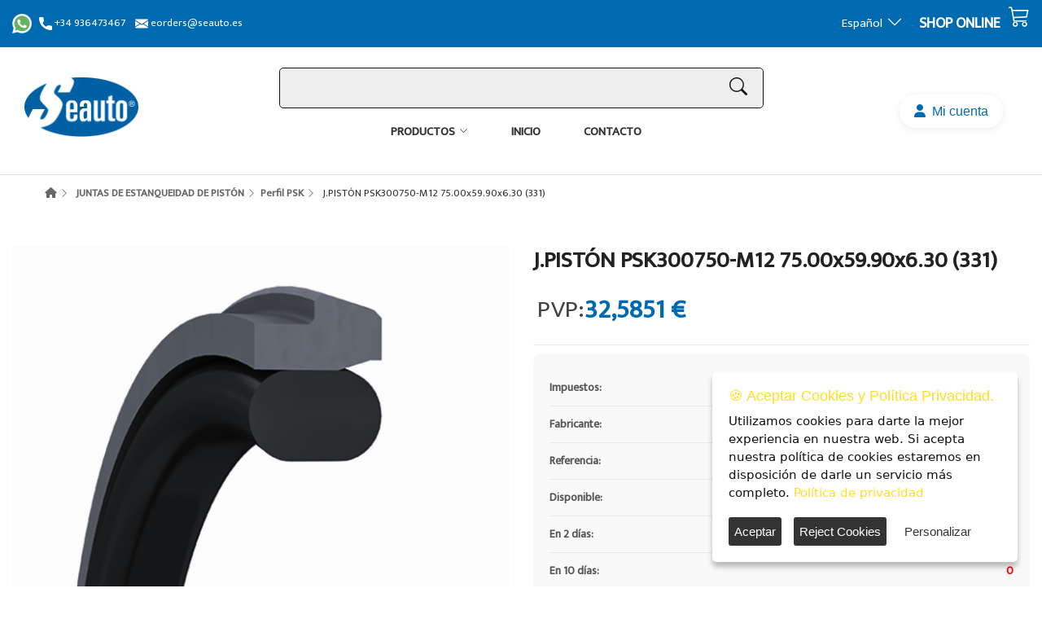

--- FILE ---
content_type: text/html; charset=utf-8
request_url: https://shop.seauto.es/es/producto/181605/
body_size: 82186
content:
<!-- view: /GWT20/Views/Override/GQ003047/Shared/_Layout.cshtml -->



<!DOCTYPE html>
<html lang="es">
<head>
    
    <!-- view: /GWT20/Views/Productos/ProductoSEO.cshtml -->




<title>TRELLEBORG PSK300750-M12</title>


    <link rel="canonical" href="https://shop.seauto.es/es/productos/181605/j-pist&#xF3;n-psk300750-m12-75-00x59-90x6-30-331/" />
<meta name="robots" content="index,follow" />
<meta name="author" content="Seals Automocion, SL">
    <meta name="description" content="Perfil PSK | PSK300750-M12 75x59,9x6,3 (331) - (59.90-75.00-6.30)" />

    <meta property="product:price:amount" content="39,4280" />
    <meta property="product:price:currency" content="EUR" />

<meta property="product:retailer_title" content="Seals Automocion, SL" />

    <meta property="product:brand" content="TRELLEBORG" />

<meta property="og:type" content="og:product" />
<meta property="og:site_name" content="Tienda Seauto - L&#xED;deres en fabricaci&#xF3;n y distribuci&#xF3;n de juntas hidr&#xE1;ulicas, juntas de estanqueidad, sellado y guiado" />
<meta property="og:availability" content="in stock" />

    <meta property="og:description" content="Perfil PSK | PSK300750-M12 75x59,9x6,3 (331) - (59.90-75.00-6.30)" />

    <meta property="og:title" content="TRELLEBORG PSK300750-M12" />

    <meta property="og:image" content="https://shop.seauto.es/GQ003047/images/products/181605/es/J-PIST-PSK-M12-TRELL.PNG" />

    <meta property="og:url" content="https://shop.seauto.es/es/productos/181605/j-pist&#xF3;n-psk300750-m12-75-00x59-90x6-30-331/" />



    <!-- view: /GWT20/Views/Override/GQ003047/Shared/_HeadComun.cshtml -->

<meta charset="utf-8" />
<meta name="viewport" content="width=device-width, initial-scale=1.0" />
<link rel="shortcut icon" href="/GQ003047/favicon.ico" type="image/x-icon" />





    <!-- Vendor CSS -->
    <link href="/Comun/css/vendors.min.css?v=vXii1rt5_x83-uIQwlVJZ1pB4WaXWSUWHTvZPaviiW0" rel="stylesheet">
    <!-- Theme main style -->
    <link href="/Comun/css/style.min.css?v=bb0uI80srOCGk-Ej3-8KKjjN5hFQYBWbqaKPUOgTdh8" rel="stylesheet">
    <!-- Modern Cart Styles -->
    <link href="/Comun/css/modern-cart.css?v=g7sfquhc9_j3oNEHvqfz9BH2202unhpQ2DS-b_GJ7sI" rel="stylesheet">
    <link href="/Comun/css/alertify/alertify.min.css" rel="stylesheet">
    <link href="/Comun/css/CustomBanners.css" rel="stylesheet">
    <link href="/Comun/css/alertify/themes/default.min.css" rel="stylesheet">
    <link href="/Comun/css/jquery.ihavecookie.min.css?v=B5FXVRdFSlq3IwIVGw7yiy4d_OhZhPUJr--HtG0sUbc" rel="stylesheet">
    <link href="/GQ003047/css/personalizacion.css?v=ZHVtMinE_yAOQpgaixCE3s2hNubPLhsPHWHFvJ_2f-E" rel="stylesheet">
    <link href="/comun/css/all.min.css" rel="stylesheet" />



<meta name="verificación-de-dominio-de-facebook" content="7ccxz9ldme97r4akij3vm90ndw4nmn" />
<!-- Meta Pixel Code -->
<script>!function(f,b,e,v,n,t,s)
{if(f.fbq)return;n=f.fbq=function(){n.callMethod?
n.callMethod.apply(n,arguments):n.queue.push(arguments)};
if(!f._fbq)f._fbq=n;n.push=n;n.loaded=!0;n.version='2.0';
n.queue=[];t=b.createElement(e);t.async=!0;
t.src=v;s=b.getElementsByTagName(e)[0];
s.parentNode.insertBefore(t,s)}(window, document,'script',
'https://connect.facebook.net/en_US/fbevents.js');
fbq('init', '1195882924501826');
fbq('track', 'PageView');</script>
<noscript><img height="1" width="1" style="display:none" src=https://www.facebook.com/tr?id =1195882924501826&ev =PageView&noscript =1 /></noscript>
<!-- End Meta Pixel Code -->


    <meta name="author" content="Extra Software">
    <link rel="icon" type="image/png" sizes="32x32" href="/GQ003047/images/favicon-32x32.png">
    <link rel="icon" type="image/png" sizes="96x96" href="/GQ003047/images/favicon-96x96.png">
    <link rel="icon" type="image/png" sizes="16x16" href="/GQ003047/images/favicon-16x16.png">

    

    
        <script src="/comun/js/popper/popper.min.js"></script>
        <script src="/Comun/js/vendors.min.js"></script>
    
       

    


</head>
<body>
    

    <div class="cargador fkAjax" style="display:none;">
        <div class="ldio-nmf13fba3lo">
            <div></div>
            <div></div>
            <div><div></div></div>
            <div><div></div></div>
        </div>
    </div>


    <div class="contenedorPrincipal">
        <div class="cabecera">
            <!-- view: /GWT20/Views/Override/GQ003047/Shared/Components/Cabecera/Default.cshtml -->
<div class="header-area-seauto border-bottom">
    <div class="navigation-top">
        <div class="container-fluid">
            <div class="row">
                <div class="col-12 navigation-top-topbar pt-10 pb-10">
                    <div class="row align-items-center">
                        <div class="col-lg-4 col-md-6 text-center text-md-left">                            
                            <a title="+34 661 56 87 68" href="https://wa.me/+34661568768"><img src="/GQ003047/images/icons/whatsapp.png" width="24"></a>&nbsp;&nbsp;
                            <a href="tel:+34936473467"><img src="\GQ003047\images\phone_white.png" width="16"> +34 936473467</a>  &nbsp;&nbsp;
                            <a href="mailto:eorders@seauto.es">
                                <img src="\GQ003047\images\email_white.png" width="16"> eorders@seauto.es
                            </a>
                        </div>
                        <div class="col-lg-4 offset-lg-4 col-md-6">
                          
                            <div class="d-flex justify-content-center justify-content-md-end">
                                <div class="headertop-dropdown-container justify-content-center justify-content-md-end align-items-center">

                                    <!-- view: /GWT20/Views/Shared/Components/Idiomas/Default.cshtml -->

<div class="header-top-single-dropdown">
                <a href="javascript:void(0)" class="active-dropdown-trigger" id="language-options">Espa&#xF1;ol<i class="bi bi-chevron-down"></i></a>
            <div class="header-top-single-dropdown__dropdown-menu-items deactive-dropdown-menu extra-small-mobile-fix">
                <ul>
                            <li> <a href="/es/Home/EstablecerIdioma?culture=fr&amp;urlback=https%3A%2F%2Fshop.seauto.es%2Fes%2Fproducto%2F181605%2F&amp;rel=nofollow">Frances</a></li>
                            <li> <a href="/es/Home/EstablecerIdioma?culture=en&amp;urlback=https%3A%2F%2Fshop.seauto.es%2Fes%2Fproducto%2F181605%2F&amp;rel=nofollow">Ingles</a></li>
                    
                </ul>
            </div>
</div>



                                </div>
                                <h3 class="mt-10 mr-10 ml-20">
                                    SHOP ONLINE
                                </h3>
                                <i class="icon-shopping-cart fa-2x"></i>
                            </div>
                            
                        </div>

                        <div>
                        </div>
                    </div>

                </div>
            </div>
            <div class="container">
                <div class="row">
                    <div class="col-lg-12">
                        <div class="navigation-top-search-area pt-25 pb-25">
                            <div class="row align-items-center">
                                <div class="col-4 col-sm-3 order-1">
                                    <div class="logo">
                                        <a href="/es/">
                                            <img src="/GQ003047/images/LogoWeb.png" class="img-fluid" alt="">
                                        </a>
                                    </div>
                                </div>
                                <div class="col-12 order-4 col-sm-6 order-sm-2">
                                    <div class="search-bar">
                                        <!-- view: /GWT20/Views/Override/GQ003047/Shared/Components/Buscador/Default.cshtml -->

<form action="/es/Productos/Buscar">
    <input type="text" data-role="searchText" autocomplete="off" id="texto" name="texto" value="" />
    <button data-role="searchButton" onclick="return ComprobarTexto();" type="submit"> <i class="bi bi-search"></i></button>
    <button data-role="searchClean" onclick="return limpiarBuscar(true);" type="button" style="margin-right:35px; display:none"> <i class="bi bi-x"></i></button>
    <div data-role="searchResult" class="searchResult"></div>
</form>

<script>
    const urlGetResultadosBusqueda = "/es/Home/Buscar";

    function ComprobarTexto() {
        if ($('#txtBuscador').val() != "") {
            return true;
        }
        alertify.warning(JSLITBuscarTextoVacio);
        return false;
    }

</script>

                                    </div>
                                    <!-- view: /GWT20/Views/Override/GQ003047/Shared/Components/Menu/Default.cshtml -->

<style type="text/css">
    .mega-menu > li > a {
        font-weight: bold !important;
        padding-bottom: 0px !important;
    }

    .mega-menu > li > ul > li > a {
        padding-top: 0px !important;
        padding-bottom: 0px !important;
    }

    .vmas {
        text-decoration: underline;
    }
</style>
<div class="navigation-menu-area mt-20 d-flex
" style="">
    <div class="container">
        <div class="row">
            <div class="col-lg-12">
                <!-- navigation section -->
                <div id="mnuWeb" class="main-menu d-none d-lg-block">
                    <nav>
                        <ul>
                            <li class="menu-item-has-children">
                                <a id="menuCategorias" href="#">Productos</a>
                                <!-- view: /GWT20/Views/Override/GQ003047/Shared/Components/MenuContenedor/Default.cshtml -->

<ul class="sub-menu categorias">   
        <!-- view: /GWT20/Views/Override/GQ003047/Shared/Components/ListaCategoria/VarianteMenu.cshtml -->
<br>
<div style="border:none; background-color: inherit">
    <div class="d-sm-flex flex-sm-wrap justify-content-start">
                <div class="variante1">
                    <a href="/es/categorias/6">
                        <div class="grid-home d-flex flex-lg-column">
                            <img src="\GQ003047\images\menu\juntas-estanqueidad-piston.jpg" class="img-fluid" alt="JUNTAS DE ESTANQUEIDAD DE PIST&#xD3;N" style="max-width:100px">
                            <div class="caption-grid-home" style="font-size:17px">
                                JUNTAS DE ESTANQUEIDAD DE PIST&#xD3;N
                            </div>
                        </div>
                    </a>
                </div>
                <div class="variante1">
                    <a href="/es/categorias/7">
                        <div class="grid-home d-flex flex-lg-column">
                            <img src="\GQ003047\images\menu\juntas-estanquiedad-vastago.jpg" class="img-fluid" alt="JUNTAS DE ESTANQUEIDAD DE V&#xC1;STAGO" style="max-width:100px">
                            <div class="caption-grid-home" style="font-size:17px">
                                JUNTAS DE ESTANQUEIDAD DE V&#xC1;STAGO
                            </div>
                        </div>
                    </a>
                </div>
                <div class="variante1">
                    <a href="/es/categorias/8">
                        <div class="grid-home d-flex flex-lg-column">
                            <img src="\GQ003047\images\menu\rascadores.jpg" class="img-fluid" alt="RASCADORES" style="max-width:100px">
                            <div class="caption-grid-home" style="font-size:17px">
                                RASCADORES
                            </div>
                        </div>
                    </a>
                </div>
                <div class="variante1">
                    <a href="/es/categorias/9">
                        <div class="grid-home d-flex flex-lg-column">
                            <img src="\GQ003047\images\menu\retenes-radiales.jpg" class="img-fluid" alt="RETENES RADIALES PARA INDUSTRIA Y AUTOMOCI&#xD3;N" style="max-width:100px">
                            <div class="caption-grid-home" style="font-size:17px">
                                RETENES RADIALES PARA INDUSTRIA Y AUTOMOCI&#xD3;N
                            </div>
                        </div>
                    </a>
                </div>
                <div class="variante1">
                    <a href="/es/categorias/209">
                        <div class="grid-home d-flex flex-lg-column">
                            <img src="\GQ003047\images\menu\juntas-estanqueidad-aplicacion-rotativa.jpg" class="img-fluid" alt="JUNTAS DE ESTANQUEIDAD PARA APLICACI&#xD3;N ROTATIVA" style="max-width:100px">
                            <div class="caption-grid-home" style="font-size:17px">
                                JUNTAS DE ESTANQUEIDAD PARA APLICACI&#xD3;N ROTATIVA
                            </div>
                        </div>
                    </a>
                </div>
                <div class="variante1">
                    <a href="/es/categorias/10">
                        <div class="grid-home d-flex flex-lg-column">
                            <img src="\GQ003047\images\menu\juntas-o-ring.jpg" class="img-fluid" alt="JUNTAS T&#xD3;RICAS, HILO T&#xD3;RICO Y CAJAS DE T&#xD3;RICAS" style="max-width:100px">
                            <div class="caption-grid-home" style="font-size:17px">
                                JUNTAS T&#xD3;RICAS, HILO T&#xD3;RICO Y CAJAS DE T&#xD3;RICAS
                            </div>
                        </div>
                    </a>
                </div>
                <div class="variante1">
                    <a href="/es/categorias/266">
                        <div class="grid-home d-flex flex-lg-column">
                            <img src="\GQ003047\images\menu\juntas-estanqueidad-est&#xE1;ticas.jpg" class="img-fluid" alt="JUNTAS DE ESTANQUEIDAD EST&#xC1;TICAS" style="max-width:100px">
                            <div class="caption-grid-home" style="font-size:17px">
                                JUNTAS DE ESTANQUEIDAD EST&#xC1;TICAS
                            </div>
                        </div>
                    </a>
                </div>
                <div class="variante1">
                    <a href="/es/categorias/11">
                        <div class="grid-home d-flex flex-lg-column">
                            <img src="\GQ003047\images\menu\juntas-estanqueidad-neum&#xE1;tica.jpg" class="img-fluid" alt="JUNTAS DE ESTANQUEIDAD PARA NEUM&#xC1;TICA" style="max-width:100px">
                            <div class="caption-grid-home" style="font-size:17px">
                                JUNTAS DE ESTANQUEIDAD PARA NEUM&#xC1;TICA
                            </div>
                        </div>
                    </a>
                </div>
                <div class="variante1">
                    <a href="/es/categorias/12">
                        <div class="grid-home d-flex flex-lg-column">
                            <img src="\GQ003047\images\menu\rotulas-cabezas-articulacion.jpg" class="img-fluid" alt="R&#xD3;TULAS Y CABEZAS DE ARTICULACI&#xD3;N" style="max-width:100px">
                            <div class="caption-grid-home" style="font-size:17px">
                                R&#xD3;TULAS Y CABEZAS DE ARTICULACI&#xD3;N
                            </div>
                        </div>
                    </a>
                </div>
                <div class="variante1">
                    <a href="/es/categorias/13">
                        <div class="grid-home d-flex flex-lg-column">
                            <img src="\GQ003047\images\menu\casquillos-prelubricados.jpg" class="img-fluid" alt="CASQUILLOS AUTO Y PRELUBRICADOS" style="max-width:100px">
                            <div class="caption-grid-home" style="font-size:17px">
                                CASQUILLOS AUTO Y PRELUBRICADOS
                            </div>
                        </div>
                    </a>
                </div>
                <div class="variante1">
                    <a href="/es/categorias/257">
                        <div class="grid-home d-flex flex-lg-column">
                            <img src="\GQ003047\images\menu\rodamientos.jpg" class="img-fluid" alt="RODAMIENTOS Y TRANSMISIONES" style="max-width:100px">
                            <div class="caption-grid-home" style="font-size:17px">
                                RODAMIENTOS Y TRANSMISIONES
                            </div>
                        </div>
                    </a>
                </div>
                <div class="variante1">
                    <a href="/es/categorias/14">
                        <div class="grid-home d-flex flex-lg-column">
                            <img src="\GQ003047\images\menu\componentes-cilindricos.jpg" class="img-fluid" alt="COMPONENTES PARA CIL&#xCD;NDROS Y HERRAMIENTAS DE MONTAJE" style="max-width:100px">
                            <div class="caption-grid-home" style="font-size:17px">
                                COMPONENTES PARA CIL&#xCD;NDROS Y HERRAMIENTAS DE MONTAJE
                            </div>
                        </div>
                    </a>
                </div>
                <div class="variante1">
                    <a href="/es/categorias/2">
                        <div class="grid-home d-flex flex-lg-column">
                            <img src="\GQ003047\images\menu\recambios-electricos-bombas.jpg" class="img-fluid" alt="RECAMB. ELECTRICOS, KITS,  AMORTIGUADOR, BOMBAS" style="max-width:100px">
                            <div class="caption-grid-home" style="font-size:17px">
                                RECAMB. ELECTRICOS, KITS,  AMORTIGUADOR, BOMBAS
                            </div>
                        </div>
                    </a>
                </div>
                <div class="variante1">
                    <a href="/es/categorias/148">
                        <div class="grid-home d-flex flex-lg-column">
                            <img src="\GQ003047\images\menu\fuelles.jpg" class="img-fluid" alt="FUELLES" style="max-width:100px">
                            <div class="caption-grid-home" style="font-size:17px">
                                FUELLES
                            </div>
                        </div>
                    </a>
                </div>
                <div class="variante1">
                    <a href="/es/categorias/154">
                        <div class="grid-home d-flex flex-lg-column">
                            <img src="\GQ003047\images\menu\materiales-tubas-barras.jpg" class="img-fluid" alt="MATERIALES FABRICACI&#xD3;N TUBOS, BARRAS Y HERRAMIENTAS" style="max-width:100px">
                            <div class="caption-grid-home" style="font-size:17px">
                                MATERIALES FABRICACI&#xD3;N TUBOS, BARRAS Y HERRAMIENTAS
                            </div>
                        </div>
                    </a>
                </div>
                <div class="variante1">
                    <a href="/es/categorias/155">
                        <div class="grid-home d-flex flex-lg-column">
                            <img src="\GQ003047\images\menu\neumatica.jpg" class="img-fluid" alt="NEUM&#xC1;TICA" style="max-width:100px">
                            <div class="caption-grid-home" style="font-size:17px">
                                NEUM&#xC1;TICA
                            </div>
                        </div>
                    </a>
                </div>
                <div class="variante1">
                    <a href="/es/categorias/156">
                        <div class="grid-home d-flex flex-lg-column">
                            <img src="\GQ003047\images\menu\adhesivos.jpg" class="img-fluid" alt="ADHESIVOS Y RESINAS. ADITIVOS QUIMICOS PARA MOTOR" style="max-width:100px">
                            <div class="caption-grid-home" style="font-size:17px">
                                ADHESIVOS Y RESINAS. ADITIVOS QUIMICOS PARA MOTOR
                            </div>
                        </div>
                    </a>
                </div>
                <div class="variante1">
                    <a href="/es/categorias/198">
                        <div class="grid-home d-flex flex-lg-column">
                            <img src="\GQ003047\images\menu\seauto-clean.jpg" class="img-fluid" alt="SEAUTO CLEAN, DISPENSADORES, GEL, MASCARILLAS" style="max-width:100px">
                            <div class="caption-grid-home" style="font-size:17px">
                                SEAUTO CLEAN, DISPENSADORES, GEL, MASCARILLAS
                            </div>
                        </div>
                    </a>
                </div>
    </div>
</div>
<br>
    
</ul>




                            </li>
                            <li>
                                <a href="https://shop.seauto.es">Inicio</a>
                            </li>
                            <li>
                                <a href="https://www.seauto.es/contactar/">Contacto</a>
                            </li>
                            <li>
                                <i class="fkAjax fa fa-spinner fa-pulse fa-2x fa-fw" style="display:none;"></i>
                            </li>
                        </ul>
                    </nav>
                </div>


                <div class="mobile-menu-wrapper d-block d-lg-none pt-15">
                    <div id="mnuMobile" class="mobile-menu"></div>
                </div>
            </div>
        </div>
    </div>
</div>



                                </div>
                                <div class="col-4 order-2 col-sm-1 order-sm-3 text-center">
                                        <div data-role="ComponentAsync" data-name="CarroResumen" data-imgloading="lazy"></div>
                                </div> 
                                <div class="col-4 order-3 col-sm-1 order-sm-4 px-0 px-sm-5 text-center">
                                    <!-- view: /GWT20/Views/Override/GQ003047/Shared/Components/MiCuenta/Default.cshtml -->

<!-- El CSS de MiCuenta está ahora en personalizacion.css -->


<div class="miCuenta">
        <a href="/es/Auth/Login">
            <i class="fa fa-user" aria-hidden="true"></i>&nbsp;&nbsp;Mi cuenta
        </a>

    <!--=======  dropdown menu items  =======-->
    <div class="header-top-single-dropdown__dropdown-menu-items deactive-dropdown-menu extra-small-mobile-fix" id="user-dropdown">
        <ul>
                    <li><a href="/es/Auth/Registrar">Registrarse</a></li>
                <li><a href="/es/Auth/Login">Entrar</a></li>
        </ul>
    </div>
    <!--=======  End of dropdown menu items  =======-->
</div>

<script>
document.addEventListener('DOMContentLoaded', function () {
    var trigger = document.getElementById('user-options');
    var dropdown = document.getElementById('user-dropdown');
    if (trigger && dropdown) {
        trigger.addEventListener('click', function (e) {
            e.stopPropagation();
            dropdown.classList.toggle('active');
        });
        document.addEventListener('click', function (e) {
            if (!dropdown.contains(e.target) && !trigger.contains(e.target)) {
                dropdown.classList.remove('active');
            }
        });
    }
});
</script>



                                </div>
                            </div>
                        </div>

                    </div>
                </div>
            </div>

        </div>
    </div>




</div>



<script>
        var urlComponentes = "/es/Home/ObtenerComponentes";

        $(document).ready(function () {
            CargarComponentesAsync(urlComponentes);
        });

        function DatosGrabar() {
            var datos = {
                IDI_ID: (nuevo) ? 0 : $("#descripcion").attr("data-id"),
                IDI_Descripcion: $("#descripcion").val()
            };
            return datos;
        }

    </script>

        </div>
        <div class="contenido">
            <!-- view: /GWT20/Views/_ViewStart.cshtml -->
<!-- view: /GWT20/Views/Override/GQ003047/Productos/Detalle.cshtml -->

<!-- view: /GWT20/Views/Override/GQ003047/Shared/Components/Breadcrumb/Default.cshtml -->


<div class="breadcrumb-area pt-10 pb-10">
    <div class="container">
        <div class="row">
            <div class="col-lg-12">
                

                <div class="breadcrumb-content">
                    <ul>
                        <li class="has-child"><a onclick="javascript: EliminarSession();" href="/es/"><i class="fa fa-home"></i></a></li>
<li rel class='has-child'><a rel='nofollow' onclick='javascript: EliminarSession();' href='/es/categorias/6/juntas-de-estanqueidad-de-piston'>JUNTAS DE ESTANQUEIDAD DE PISTÓN</a></li><li rel class='has-child'><a rel='nofollow' onclick='javascript: EliminarSession();' href='/es/categorias/17/perfil-psk'>Perfil PSK</a></li>                                <li>J.PIST&#xD3;N PSK300750-M12 75.00x59.90x6.30 (331)</li>
                    </ul>
                </div>

                
            </div>
        </div>
    </div>
</div>



<br />
<br />
<div class="product-details-area mb-40">
    <div class="container">
        <div class="row">
            <div class="col-lg-6 mb-md-30 mb-sm-25">


                <div class="big-image-slider-wrapper big-image-slider-wrapper--change-cursor">
                    <div class="ht-slick-slider big-image-slider99"
                         data-slick-setting='{
                                "slidesToShow": 1,
                                "slidesToScroll": 1,
                                "dots": false,
                                "autoplay": false,
                                "autoplaySpeed": 5000,
                                "speed": 1000
                            }'
                         data-slick-responsive='[
                                {"breakpoint":1501, "settings": {"slidesToShow": 1} },
                                {"breakpoint":1199, "settings": {"slidesToShow": 1} },
                                {"breakpoint":991, "settings": {"slidesToShow": 1} },
                                {"breakpoint":767, "settings": {"slidesToShow": 1} },
                                {"breakpoint":575, "settings": {"slidesToShow": 1} },
                                {"breakpoint":479, "settings": {"slidesToShow": 1} }
                            ]'>


                            <div class="big-image-slider-single-item">
                                <img src="/GQ003047/Images/Products/181605/es/J-PIST-PSK-M12-TRELL.PNG" class="img-fluid resizeImage" alt="J-PIST-PSK-M12-TRELL.PNG" />

                            </div>

                    </div>
                </div>

                <div class="small-image-slider-wrapper small-image-slider-wrapper--quickview">
                    <div class="ht-slick-slider small-image-slider"
                         data-slick-setting='{
                                "slidesToShow": 4,
                                "slidesToScroll": 1,
                                "dots": false,
                                "autoplay": false,
                                "autoplaySpeed": 5000,
                                "speed": 1000,
                                "asNavFor": ".big-image-slider99",
                                "focusOnSelect": true,
                                "arrows": true,
                                "prevArrow": {"buttonClass": "slick-prev", "iconClass": "bi bi-chevron-left" },
                                "nextArrow": {"buttonClass": "slick-next", "iconClass": "bi bi-chevron-right" }
                            }'
                         data-slick-responsive='[
                                {"breakpoint":1501, "settings": {"slidesToShow": 4} },
                                {"breakpoint":1199, "settings": {"slidesToShow": 4} },
                                {"breakpoint":991, "settings": {"slidesToShow": 4} },
                                {"breakpoint":767, "settings": {"slidesToShow": 4} },
                                {"breakpoint":575, "settings": {"slidesToShow": 3} },
                                {"breakpoint":479, "settings": {"slidesToShow": 2} }
                            ]'>



                            <div class="small-image-slider-single-item contenedorMini">
                                    <img src="/GQ003047/Images/Products/181605/es/250_J-PIST-PSK-M12-TRELL.PNG" class="img-fluid aaaa" alt="250_J-PIST-PSK-M12-TRELL.PNG" />


                            </div>
                    </div>
                </div>


            </div>

            <div class="col-lg-6">

                <div class="product-detail-content">
                    <h3 class="product-details-title mb-15">J.PIST&#xD3;N PSK300750-M12 75.00x59.90x6.30 (331)</h3>

                        <p class="product-price product-price--big mb-10">
                                <span style="font-size:larger">PVP:</span>
                                        <span class="main-price discounted" style="visibility: hidden;"></span>
                                        <span class="discounted-price">32,5851 €</span>
                        </p>

                    <div class="product-info-block mb-30">
                        <div class="single-info">
                            <span class="title">Impuestos:</span>
                            <span class="value">21,0 %</span>
                        </div>
                        <div class="single-info">
                            <span class="title">Fabricante:</span>
                            <span class="value"><a href="/es/marcas/01">TRELLEBORG</a></span>
                        </div>
                        <div class="single-info">
                            <span class="title">Referencia:</span>
                            <span class="value">PSK300750-M12  </span>
                        </div>
                            <div class="single-info">
                                <span class="title">Disponible:</span>
                                    <span class="value stock-green">10</span>

                            </div>
                            <div class="single-info">
                                <span class="title">En 2 días:</span>
                                    <span class="value stock-red">0</span>

                            </div>
                            <div class="single-info">
                                <span class="title">En 10 días:</span>
                                    <span class="value stock-red">0</span>
                            </div>

                        <div class="single-info">
                            <span class="title">Venta mínima:</span>
                            <span class="value stock-red">1,000000</span>
                        </div>
                            <div class="single-info">
                                <span class="title">Unidades caja:</span>
                                <span class="value stock-red">1,000000</span>
                            </div>

                    </div>

                    <div class="product-short-desc mb-25">
                        <p></p>
                    </div>

                    <!-- view: /GWT20/Views/Override/GQ003047/Shared/Components/ListaRangos/Default.cshtml -->


<input type="hidden" id="hidListaRangos" name="hidListaRangos" />




<script>
    var model = '[]';
    
    document.addEventListener("DOMContentLoaded", function() {
        $('#hidListaRangos').val(model);
    });

</script>



                        <div class="d-flex justify-content-start align-items-center">
                            <div>
                                Cantidad
                            </div>
                            <div class="ml-2 mr-2">
                                <div class="modern-qty-control-detail">
                                    <button type="button" class="qty-btn-detail qty-minus" data-target="txtCantidad1">
                                        <i class="fa-solid fa-minus"></i>
                                    </button>
                                    <input id="txtCantidad1" type="text" data-role="inputUnits"
                                           onchange="GWTScripts.Carro.Eventos.modificarUnidades('txtCantidad1');"
                                           data-id="181605"
                                           data-unidadesmin="1,000000"
                                           value="1,00">
                                    <button type="button" class="qty-btn-detail qty-plus" data-target="txtCantidad1">
                                        <i class="fa-solid fa-plus"></i>
                                    </button>
                                </div>
                            </div>
                            <div>
                                    <button class="theme-button product-cart-button" tabindex="-1"
                                            onclick="GWTScripts.Carro.Eventos.insertarArticulo(this);"
                                            data-id="181605"
                                            data-unidadesmin="1,000000"
                                            data-controlUnidadesminima="txtCantidad1">
                                        <i class="icon-shopping-cart"></i> A&#xF1;adir
                                    </button>
                            </div>
                        </div>
                </div>
            </div>
        </div>
    </div>
</div>

<div id="modalDetalleArticuloComponente" class="modal fade quick-view-modal-container" tabindex="-1" role="dialog" aria-hidden="true">
</div>

<!-- view: /GWT20/Views/Productos/DetalleTabs.cshtml -->

<div class="product-description-review-area mb-20">
    <div class="container">
        <div class="row">
            <div class="col-lg-12">
                

                <div class="tab-slider-wrapper product-description-review-container">
                    <nav>
                        <div class="nav nav-tabs justify-content-center" id="nav-tab" role="tablist">
                            <a class="nav-item nav-link active" id="description-tab" data-toggle="tab" href="#product-description" role="tab"
                               aria-selected="true">Descripci&#xF3;n</a>
                            <a class="nav-item nav-link" id="documentos-tab" data-toggle="tab" href="#documentos" role="tab"
                               aria-selected="false">Documentos</a>
                        </div>
                    </nav>
                    <div class="tab-content" id="nav-tabContent">
                        <div class="tab-pane fade show active" id="product-description" role="tabpanel" aria-labelledby="description-tab">
                            

                            <div class="product-description">
                                <p></p>
                            </div>

                            
                        </div>
                        <div class="tab-pane fade" id="documentos" role="tabpanel" aria-labelledby="documentos-tab">
                            
                            <div class="product-description">

                                <div id="divContenedor" class="col-sm-4">
                                    <div id="arbolArticulo" class="arbolnew"></div>
                                </div>
                            </div>
                            
                        </div>

                        <div class="tab-pane fade" id="componentes" role="tabpanel" aria-labelledby="componentes-tab">
                            
                            
                        </div>


                    </div>
                </div>

                
            </div>
        </div>
    </div>
</div>




<div>
    <!-- view: /GWT20/Views/Override/GQ003047/Shared/Components/ListaFabricantes/Default.cshtml -->

    <div class="container">
        <div class="row">
            <div class="col-lg-12">
                
                <div class="section-titulo">
                    <center><h2>Fabricantes</h2></center>
                </div>
                
            </div>
        </div>
        <div class="row align-items-center">
            <div class="col-lg-12">
                

                <div class="brand-logo-slider-wrapper">
                    <div class="ht-slick-slider"
                         data-slick-setting='{
                                "slidesToShow": 5,
                                "slidesToScroll": 1,
                                "dots": false,
                                "autoplay": true,
                                "autoplaySpeed": 1000,
                                "speed": 1000,
								"infinite":true,
                                "arrows": true,
                                "prevArrow": {"buttonClass": "slick-prev", "iconClass": "bi bi-chevron-left" },
                                "nextArrow": {"buttonClass": "slick-next", "iconClass": "bi bi-chevron-right" }
                            }'
                         data-slick-responsive='[
                                {"breakpoint":1501, "settings": {"slidesToShow": 5} },
                                {"breakpoint":1199, "settings": {"slidesToShow": 4} },
                                {"breakpoint":991, "settings": {"slidesToShow": 3} },
                                {"breakpoint":767, "settings": {"slidesToShow": 2, "arrows": false} },
                                {"breakpoint":575, "settings": {"slidesToShow": 2, "arrows": false} },
                                {"breakpoint":479, "settings": {"slidesToShow": 1, "arrows": false} }
                            ]'>

                            <div class="single-brand-logo">
                                <a href="/es/marcas/02">
                                                <picture>
                                                    <source srcset="/GQ003047/fabricantes/250_fabricante_12.webp" type="image/webp" />
                                                    <source srcset="/GQ003047/fabricantes/250_fabricante_12.png" type="image/jpeg" />
                                                    <source srcset="/GQ003047/fabricantes/fabricante_12.webp" type="image/webp" />
                                                    <img src="/GQ003047/fabricantes/fabricante_12.png" class="img-fluid resizeImage" data-maxheight="55" alt="ASTON" />
                                                </picture>
                                </a>
                            </div>
                            <div class="single-brand-logo">
                                <a href="/es/marcas/20">
                                                <picture>
                                                    <source srcset="/GQ003047/fabricantes/250_fabricante_24.webp" type="image/webp" />
                                                    <source srcset="/GQ003047/fabricantes/250_fabricante_24.png" type="image/jpeg" />
                                                    <source srcset="/GQ003047/fabricantes/fabricante_24.webp" type="image/webp" />
                                                    <img src="/GQ003047/fabricantes/fabricante_24.png" class="img-fluid resizeImage" data-maxheight="55" alt="CAMOZZI" />
                                                </picture>
                                </a>
                            </div>
                            <div class="single-brand-logo">
                                <a href="/es/marcas/15">
                                                <picture>
                                                    <source srcset="/GQ003047/fabricantes/250_fabricante_21.webp" type="image/webp" />
                                                    <source srcset="/GQ003047/fabricantes/250_fabricante_21.png" type="image/jpeg" />
                                                    <source srcset="/GQ003047/fabricantes/fabricante_21.webp" type="image/webp" />
                                                    <img src="/GQ003047/fabricantes/fabricante_21.png" class="img-fluid resizeImage" data-maxheight="55" alt="CARCO" />
                                                </picture>
                                </a>
                            </div>
                            <div class="single-brand-logo">
                                <a href="/es/marcas/19">
                                                <picture>
                                                    <source srcset="/GQ003047/fabricantes/250_fabricante_16.webp" type="image/webp" />
                                                    <source srcset="/GQ003047/fabricantes/250_fabricante_16.png" type="image/jpeg" />
                                                    <source srcset="/GQ003047/fabricantes/fabricante_16.webp" type="image/webp" />
                                                    <img src="/GQ003047/fabricantes/fabricante_16.png" class="img-fluid resizeImage" data-maxheight="55" alt="CEROIL" />
                                                </picture>
                                </a>
                            </div>
                            <div class="single-brand-logo">
                                <a href="/es/marcas/06">
                                                <picture>
                                                    <source srcset="/GQ003047/fabricantes/250_fabricante_7.webp" type="image/webp" />
                                                    <source srcset="/GQ003047/fabricantes/250_fabricante_7.png" type="image/jpeg" />
                                                    <source srcset="/GQ003047/fabricantes/fabricante_7.webp" type="image/webp" />
                                                    <img src="/GQ003047/fabricantes/fabricante_7.png" class="img-fluid resizeImage" data-maxheight="55" alt="CORTECO" />
                                                </picture>
                                </a>
                            </div>
                            <div class="single-brand-logo">
                                <a href="/es/marcas/24">
                                                <picture>
                                                    <source srcset="/GQ003047/fabricantes/250_fabricante_22.webp" type="image/webp" />
                                                    <source srcset="/GQ003047/fabricantes/250_fabricante_22.png" type="image/jpeg" />
                                                    <source srcset="/GQ003047/fabricantes/fabricante_22.webp" type="image/webp" />
                                                    <img src="/GQ003047/fabricantes/fabricante_22.png" class="img-fluid resizeImage" data-maxheight="55" alt="EMMETEC " />
                                                </picture>
                                </a>
                            </div>
                            <div class="single-brand-logo">
                                <a href="/es/marcas/03">
                                                <picture>
                                                    <source srcset="/GQ003047/fabricantes/250_fabricante_14.webp" type="image/webp" />
                                                    <source srcset="/GQ003047/fabricantes/250_fabricante_14.png" type="image/jpeg" />
                                                    <source srcset="/GQ003047/fabricantes/fabricante_14.webp" type="image/webp" />
                                                    <img src="/GQ003047/fabricantes/fabricante_14.png" class="img-fluid resizeImage" data-maxheight="55" alt="F.P." />
                                                </picture>
                                </a>
                            </div>
                            <div class="single-brand-logo">
                                <a href="/es/marcas/12">
                                                <picture>
                                                    <source srcset="/GQ003047/fabricantes/250_fabricante_4.webp" type="image/webp" />
                                                    <source srcset="/GQ003047/fabricantes/250_fabricante_4.png" type="image/jpeg" />
                                                    <source srcset="/GQ003047/fabricantes/fabricante_4.webp" type="image/webp" />
                                                    <img src="/GQ003047/fabricantes/fabricante_4.png" class="img-fluid resizeImage" data-maxheight="55" alt="GAPI" />
                                                </picture>
                                </a>
                            </div>
                            <div class="single-brand-logo">
                                <a href="/es/marcas/04">
                                                <picture>
                                                    <source srcset="/GQ003047/fabricantes/250_fabricante_6.webp" type="image/webp" />
                                                    <source srcset="/GQ003047/fabricantes/250_fabricante_6.png" type="image/jpeg" />
                                                    <source srcset="/GQ003047/fabricantes/fabricante_6.webp" type="image/webp" />
                                                    <img src="/GQ003047/fabricantes/fabricante_6.png" class="img-fluid resizeImage" data-maxheight="55" alt="GOMET" />
                                                </picture>
                                </a>
                            </div>
                            <div class="single-brand-logo">
                                <a href="/es/marcas/18">
                                                <picture>
                                                    <source srcset="/GQ003047/fabricantes/250_fabricante_15.webp" type="image/webp" />
                                                    <source srcset="/GQ003047/fabricantes/250_fabricante_15.png" type="image/jpeg" />
                                                    <source srcset="/GQ003047/fabricantes/fabricante_15.webp" type="image/webp" />
                                                    <img src="/GQ003047/fabricantes/fabricante_15.png" class="img-fluid resizeImage" data-maxheight="55" alt="LOXEAL" />
                                                </picture>
                                </a>
                            </div>
                            <div class="single-brand-logo">
                                <a href="/es/marcas/11">
                                                <picture>
                                                    <source srcset="/GQ003047/fabricantes/250_fabricante_13.webp" type="image/webp" />
                                                    <source srcset="/GQ003047/fabricantes/250_fabricante_13.png" type="image/jpeg" />
                                                    <source srcset="/GQ003047/fabricantes/fabricante_13.webp" type="image/webp" />
                                                    <img src="/GQ003047/fabricantes/fabricante_13.png" class="img-fluid resizeImage" data-maxheight="55" alt="MFN SEALS " />
                                                </picture>
                                </a>
                            </div>
                            <div class="single-brand-logo">
                                <a href="/es/marcas/25">
                                                <picture>
                                                    <source srcset="/GQ003047/fabricantes/250_fabricante_23.webp" type="image/webp" />
                                                    <source srcset="/GQ003047/fabricantes/250_fabricante_23.png" type="image/jpeg" />
                                                    <source srcset="/GQ003047/fabricantes/fabricante_23.webp" type="image/webp" />
                                                    <img src="/GQ003047/fabricantes/fabricante_23.png" class="img-fluid resizeImage" data-maxheight="55" alt="MOTOREX" />
                                                </picture>
                                </a>
                            </div>
                            <div class="single-brand-logo">
                                <a href="/es/marcas/08">
                                                <picture>
                                                    <source srcset="/GQ003047/fabricantes/250_fabricante_8.webp" type="image/webp" />
                                                    <source srcset="/GQ003047/fabricantes/250_fabricante_8.png" type="image/jpeg" />
                                                    <source srcset="/GQ003047/fabricantes/fabricante_8.webp" type="image/webp" />
                                                    <img src="/GQ003047/fabricantes/fabricante_8.png" class="img-fluid resizeImage" data-maxheight="55" alt="NALDONI &amp; BIONDI" />
                                                </picture>
                                </a>
                            </div>
                            <div class="single-brand-logo">
                                <a href="/es/marcas/05">
                                                <picture>
                                                    <source srcset="/GQ003047/fabricantes/250_fabricante_2.webp" type="image/webp" />
                                                    <source srcset="/GQ003047/fabricantes/250_fabricante_2.png" type="image/jpeg" />
                                                    <source srcset="/GQ003047/fabricantes/fabricante_2.webp" type="image/webp" />
                                                    <img src="/GQ003047/fabricantes/fabricante_2.png" class="img-fluid resizeImage" data-maxheight="55" alt="ORPAV" />
                                                </picture>
                                </a>
                            </div>
                            <div class="single-brand-logo">
                                <a href="/es/marcas/13">
                                                <picture>
                                                    <source srcset="/GQ003047/fabricantes/250_fabricante_20.webp" type="image/webp" />
                                                    <source srcset="/GQ003047/fabricantes/250_fabricante_20.png" type="image/jpeg" />
                                                    <source srcset="/GQ003047/fabricantes/fabricante_20.webp" type="image/webp" />
                                                    <img src="/GQ003047/fabricantes/fabricante_20.png" class="img-fluid resizeImage" data-maxheight="55" alt="PARKER" />
                                                </picture>
                                </a>
                            </div>
                            <div class="single-brand-logo">
                                <a href="/es/marcas/16">
                                                <picture>
                                                    <source srcset="/GQ003047/fabricantes/250_fabricante_11.webp" type="image/webp" />
                                                    <source srcset="/GQ003047/fabricantes/250_fabricante_11.png" type="image/jpeg" />
                                                    <source srcset="/GQ003047/fabricantes/fabricante_11.webp" type="image/webp" />
                                                    <img src="/GQ003047/fabricantes/fabricante_11.png" class="img-fluid resizeImage" data-maxheight="55" alt="PAVARINI" />
                                                </picture>
                                </a>
                            </div>
                            <div class="single-brand-logo">
                                <a href="/es/marcas/23">
                                                <picture>
                                                    <source srcset="/GQ003047/fabricantes/250_fabricante_25.webp" type="image/webp" />
                                                    <source srcset="/GQ003047/fabricantes/250_fabricante_25.png" type="image/jpeg" />
                                                    <source srcset="/GQ003047/fabricantes/fabricante_25.webp" type="image/webp" />
                                                    <img src="/GQ003047/fabricantes/fabricante_25.png" class="img-fluid resizeImage" data-maxheight="55" alt="P&#xD6;PPELMANN" />
                                                </picture>
                                </a>
                            </div>
                            <div class="single-brand-logo">
                                <a href="/es/marcas/07">
                                                <picture>
                                                    <source srcset="/GQ003047/fabricantes/250_fabricante_3.webp" type="image/webp" />
                                                    <source srcset="/GQ003047/fabricantes/250_fabricante_3.png" type="image/jpeg" />
                                                    <source srcset="/GQ003047/fabricantes/fabricante_3.webp" type="image/webp" />
                                                    <img src="/GQ003047/fabricantes/fabricante_3.png" class="img-fluid resizeImage" data-maxheight="55" alt="RKB" />
                                                </picture>
                                </a>
                            </div>
                            <div class="single-brand-logo">
                                <a href="/es/marcas/26">
                                                <picture>
                                                    <source srcset="/GQ003047/fabricantes/250_fabricante_19.webp" type="image/webp" />
                                                    <source srcset="/GQ003047/fabricantes/250_fabricante_19.png" type="image/jpeg" />
                                                    <source srcset="/GQ003047/fabricantes/fabricante_19.webp" type="image/webp" />
                                                    <img src="/GQ003047/fabricantes/fabricante_19.png" class="img-fluid resizeImage" data-maxheight="55" alt="SEAUTO" />
                                                </picture>
                                </a>
                            </div>
                            <div class="single-brand-logo">
                                <a href="/es/marcas/22">
                                                <picture>
                                                    <source srcset="/GQ003047/fabricantes/250_fabricante_18.webp" type="image/webp" />
                                                    <source srcset="/GQ003047/fabricantes/250_fabricante_18.png" type="image/jpeg" />
                                                    <source srcset="/GQ003047/fabricantes/fabricante_18.webp" type="image/webp" />
                                                    <img src="/GQ003047/fabricantes/fabricante_18.png" class="img-fluid resizeImage" data-maxheight="55" alt="SEAUTO CLEAN" />
                                                </picture>
                                </a>
                            </div>
                            <div class="single-brand-logo">
                                <a href="/es/marcas/01">
                                                <picture>
                                                    <source srcset="/GQ003047/fabricantes/250_fabricante_1.webp" type="image/webp" />
                                                    <source srcset="/GQ003047/fabricantes/250_fabricante_1.png" type="image/jpeg" />
                                                    <source srcset="/GQ003047/fabricantes/fabricante_1.webp" type="image/webp" />
                                                    <img src="/GQ003047/fabricantes/fabricante_1.png" class="img-fluid resizeImage" data-maxheight="55" alt="TRELLEBORG" />
                                                </picture>
                                </a>
                            </div>
                            <div class="single-brand-logo">
                                <a href="/es/marcas/09">
                                                <picture>
                                                    <source srcset="/GQ003047/fabricantes/250_fabricante_9.webp" type="image/webp" />
                                                    <source srcset="/GQ003047/fabricantes/250_fabricante_9.jpg" type="image/jpeg" />
                                                    <source srcset="/GQ003047/fabricantes/fabricante_9.webp" type="image/webp" />
                                                    <img src="/GQ003047/fabricantes/fabricante_9.jpg" class="img-fluid resizeImage" data-maxheight="55" alt="BARBIERI" />
                                                </picture>
                                </a>
                            </div>
                            <div class="single-brand-logo">
                                <a href="/es/marcas/10">
                                                <picture>
                                                    <source srcset="/GQ003047/fabricantes/250_fabricante_10.webp" type="image/webp" />
                                                    <source srcset="/GQ003047/fabricantes/250_fabricante_10.jpg" type="image/jpeg" />
                                                    <source srcset="/GQ003047/fabricantes/fabricante_10.webp" type="image/webp" />
                                                    <img src="/GQ003047/fabricantes/fabricante_10.jpg" class="img-fluid resizeImage" data-maxheight="55" alt="ORINGONE" />
                                                </picture>
                                </a>
                            </div>
                            <div class="single-brand-logo">
                                <a href="/es/marcas/17">
                                                <picture>
                                                    <source srcset="/GQ003047/fabricantes/250_fabricante_17.webp" type="image/webp" />
                                                    <source srcset="/GQ003047/fabricantes/250_fabricante_17.jpg" type="image/jpeg" />
                                                    <source srcset="/GQ003047/fabricantes/fabricante_17.webp" type="image/webp" />
                                                    <img src="/GQ003047/fabricantes/fabricante_17.jpg" class="img-fluid resizeImage" data-maxheight="55" alt="FITSEAL" />
                                                </picture>
                                </a>
                            </div>
                            <div class="single-brand-logo">
                                <a href="/es/marcas/29">
                                                <picture>
                                                    <source srcset="/GQ003047/fabricantes/250_fabricante_29.webp" type="image/webp" />
                                                    <source srcset="/GQ003047/fabricantes/250_fabricante_29.png" type="image/jpeg" />
                                                    <source srcset="/GQ003047/fabricantes/fabricante_29.webp" type="image/webp" />
                                                    <img src="/GQ003047/fabricantes/fabricante_29.png" class="img-fluid resizeImage" data-maxheight="55" alt="INOXCYL" />
                                                </picture>
                                </a>
                            </div>

                    </div>
                </div>
                <style>
                    .brand-logo-slider-wrapper .slick-list.draggable .slick-track .slick-slide {
                        width: 159px !important;
                    }
                </style>
            </div>
        </div>
    </div>

</div>



        </div>
        <div>
            <!-- view: /GWT20/Views/Override/GQ003047/Shared/_Pie.cshtml -->



<div class="footer-area">
    <div class="container">
        <div class="row mb-40">
            <div class="col-lg-12">
                <div class="footer-content-wrapper border-top pt-40">
                    <div class="d-flex flex-wrap justify-content-between">
                        <div class="d-flex flex-nowrap flex-column mb-20">
                            <div class="footer-logo mb-25">
                                <img src="/GQ003047/images/logo.png" class="img-fluid" alt="" style="width:150px;">
                            </div>

                            <div class="textFooter text-left">
                                Líderes en fabricación y distribución de juntas hidráulicas para estanqueidad, sellado y guiado.
                            </div>

                            <div class="mt-20">
                                <div class="d-inline"><a rel="nofollow" class="youtube-icon" href="https://www.youtube.com/channel/UCmkh0viIhcw0JCwrf6oWWFA/"><img src="/gq003047/images/social/youtube.png" /></a></div>
                                <div class="d-inline"><a rel="nofollow" class="linkedin-icon" href="https://www.linkedin.com/company/seauto/"><img src="/gq003047/images/social/linkedin-square.png" /></a></div>
                                <div class="d-inline"><a rel="nofollow" class="facebook-icon" href="https://www.facebook.com/pages/category/Industrial-Company/Seauto-102658245157393/"><img src="/gq003047/images/social/facebook-square.png" /></a></div>
                                <div class="d-inline"><a rel="nofollow" class="instagram-icon" href="https://www.instagram.com/_seauto/"><img src="/gq003047/images/social/instagram.png" /></a></div>
                            </div>                            
                        </div>
                        <div class="mb-10">
                            <div class="footer-text-block mb-10">
                                <h5 class="lato-footer-widget-title">Dirección</h5>
                                <p class="footer-text-block__content">C/Progrés 42-44 08850 Gavà (Barcelona)</p>
                            </div>

                            <div class="footer-text-block mb-10 mt-20">
                                <h5 class="lato-footer-widget-title">¿ Necesitas ayuda ?</h5>
                                <p class="footer-text-block__content">
                                    <div>
                                        <i class="icon fa fa-phone" aria-hidden="true"></i>
                                        <a href="tel:+34936473467"> (+34) 936 473 467</a>
                                    </div>
                                    <div>
                                        <i class="icon fa fa-whatsapp" aria-hidden="true"></i>
                                        <a href="https://wa.me/+34661568768" target="_blank"> (+34) 661 56 87 68</a>
                                    </div>
                                    <div>
                                        <i class="icon fa-solid fa-envelope" aria-hidden="true"></i> <a href="mailto:seauto@seauto.es">seauto@seauto.es</a>
                                    </div>
                                </p>
                            </div>
                        </div>
                        <div class="mb-10">
                            <div class="single-footer-widget">
                                <h5 class="lato-footer-widget-title">Información</h5>

                                <div class="footer-navigation">
                                    <div class="mt-10"><a href="/es/Cuenta" target="_blank">Mi cuenta</a></div>
                                    <div class="mt-10"><a href="https://shop.seauto.es/GQ003047/Plantillas/Condiciones/Condiciones.es.htm" target="_blank">Términos y condiciones</a></div>
                                    <div class="mt-10"><a href="https://shop.seauto.es/GQ003047/Plantillas/Politica/Politica.es.htm" target="_blank">Política de privacidad</a></div>
                                    <div class="mt-10"><a href="https://shop.seauto.es/GQ003047/Plantillas/Cookie/PoliticaCookies.es.htm" target="_blank">Política de cookies</a></div>
                                    <div class="mt-10"><a href="https://shop.seauto.es/GQ003047/Plantillas/Calidad/Calidad.es.htm" target="_blank">Política de calidad</a></div>
                                </div>
                            </div>
                        </div>
                    </div>
                </div>
            </div>
        </div>

        <div class="row">
            <div class="col-lg-12">
                <div class="copyright-text-area">
                    <div class="d-flex justify-content-between">
                        <div>
                            <div class="copyright-text">
                                <p>Copyright &copy; 2026 <a href="https://shop.seauto.es">Seals Automocion, SL</a> Todos los derechos reservados</p>
                            </div>
                        </div>
                        <div class="text-right">
                            <div class="payment-logo">
                                <img src="/Comun/images/icons/payment_visa.png" class="img-fluid " alt="payment_visa.png">
                                <img src="/Comun/images/icons/payment_trans.png" class="img-fluid d-none" alt="payment_visa.png">
                                <img src="/Comun/images/icons/payment_bizum.png" class="img-fluid d-none" alt="payment_bizum.png">
                                <img src="/Comun/images/icons/payment_paypal.png" class="img-fluid d-none" alt="payment_paypal.png">
                                <img src="/Comun/images/icons/payment_visa.png" class="img-fluid d-none" alt="payment_stripe.png">
                            </div>
                        </div>
                    </div>
                </div>
            </div>
        </div>
    </div>
</div>



<a href="#" class="scroll-top"></a>


<script type="text/javascript">

    function format(fmt, ...args) {
        return fmt
            .split("0")
            .reduce((aggregate, chunk, i) =>
                aggregate + chunk + (args[i] || ""), "");
    }
</script>


            <!-- view: /GWT20/Views/Shared/_PieScriptsComun.cshtml -->




    <script src="/Comun/js/active.min.js?v=_glurp5Ri60D6IWNkYI4Rx9ZK6kEC0frNod0ODLwMY8"></script>
    <script src="/Comun/js/bootstrapdatepicker/bootstrap-datepicker.min.js?v=fHwZZ4GWfneU-ODTBIvBAwkZkNmr6FuiA0YlM3d0IRQ"></script>
    <script src="/Comun/js/bootstrapdatepicker/bootstrap-datepicker.es.js?v=gcUXa-MxPdypRCgh6n_UJ3HGsGRCNwkpeWaJo9QBU4Q"></script>
    <script src="/Comun/js/bootstrap-session-timeout/bootstrap-session-timeout.min.js?v=uxC6ORnUYAaQAT4xzi1gUm476IJRmhuGFm426RkdHw0"></script>
    <script src="/Comun/js/lista.min.js?v=vYPyiTSXtB3K8pdEnsiIlrwbstee0xW4qVUxfDSxJ50"></script>
    <script src="/Comun/js/buscar.min.js?v=x84gGcNEIsPm8AwfNKEhZUK7PiKQjnczDurDoMv6nYc"></script>
    <script src="/Comun/js/eCommerceTracking.js?v=Yua2XyK0K5ZI99Cf9mo6ebz4F_1Il-74XqqFTQ7Bby4" type="text/javascript"></script>
    <script src="/es/Cadenas/GetJS?lang=es"></script>
    <script src="/Comun/js/gwtBase.js?v=M--2R4At9pFuj2eYzE5fLGKKn8OpNcnhUUTT334Qa78"></script>
    <script src="/Comun/js/gwtienda.min.js?v=ol5eZWgnKGpR3Xz8TXEX6-fH-_idjgo94Gn0SIjYnh0"></script>
    <script src="/Comun/js/gwtCarrito.js?v=olVZVqfLwllwLTQTLnchaifYGHYITP1PKJK9aMFQEwE"></script>
    <script src="/Comun/js/alertify/alertify.min.js"></script>
    <script src="/Comun/js/jquery.ihavecookies.min.js?v=uBwo6jAPEnMYWU5MStNHPsBTW51Dz1HtxjnYvy0SwJA"></script>
    <script src="/Comun/js/youtube-embed.min.js?v=S6WtSqXyUAHEjsqytp0KtGpdVXb51MdDyla0ZFT8dYY"></script>
    <script src="/comun/js/jquerynumberformat/jshashtable-3.0.js"></script>
    <script src="/comun/js/jquerynumberformat/jquery.numberformatter-1.2.4.min.js"></script>
    <script src="/comun/js/sweetalert/sweetalert.min.js"></script>
    <script src="/Comun/js/bootstrap-session-timeout/bootstrap-session-timeout.js?v=-XMGQc3xm7c3EpOS7T6bb9pmAJ7pBeDlEqgghZp9C6U"></script>
    <script src="/Comun/js/jqbootstrapvalidation/validation.js"></script>
    <script src="/GQ003047/js/personalizacion.js?v=J_gUpoUiVR4lbywrssZLtUC12o_Q_uzvgfH_pA4rF4g"></script>




            
        </div>
    </div>
        
    
    <script src="/Comun/js/treeview/jQueryFileTree.min.js" type="text/javascript"></script>
    <script src="/Comun/js/jslinq/jsLinq.js" type="text/javascript"></script>

    <script>
        var unidadesMinimas = '1,000000';
        var controlarUnidadesMinimas = 'True';
        var proponerUnidades = 'True';
        var permitirDecimales = 'True';
        var id = '181605';

        $(document).ready(function () {
            InicializarWaitAjax();

            var cantidad = 1;

            // Manejadores para los botones de cantidad +/- en detalle
            $('.qty-btn-detail').on('click', function (e) {
                e.preventDefault();
                var $button = $(this);
                var targetId = $button.attr('data-target');
                var $input = $('#' + targetId);
                var oldValue = parseFloat($input.val().replace(',', '.'));
                var unidadesMin = parseFloat($input.attr('data-unidadesmin')) || 1;
                var newVal;
                
                if ($button.hasClass('qty-plus')) {
                    newVal = oldValue + unidadesMin;
                } else if ($button.hasClass('qty-minus')) {
                    if (oldValue > unidadesMin) {
                        newVal = oldValue - unidadesMin;
                    } else {
                        newVal = unidadesMin;
                    }
                }
                
                $input.val(newVal);
                $input.trigger('change');
            });

            var rutaDocumentos = '181605/es/';
            var url = '/es/Productos/GetFiles' + '?dir=' + rutaDocumentos;
            $('#arbolArticulo').fileTree({
                root: rutaDocumentos,
                script: url
            },
                function (file) {
                    var id = $('#arbolArticulo').attr('data-id');
                    if ('' != null) {
                        window.open(file, "_blank");
                    }
                }
            );
            if (OkCadena('False')) {
                CargarComponentes();
            }

        });


        function NavegarDetalleComponente(idArticulo, idMenu, origen) {
            var idArticuloDetalle = $('#tablaArticulos').attr('data-idDetalle');
            url = '/es/producto/' + '?idArticulo=' + idArticulo + '&idMenu=' + idMenu + '&origen=' + origen + '&idArticuloDetalle=' + idArticuloDetalle;
            window.location = url;
        }

        function MostrarDetalleComponenteDialogo(idMenu, idArticulo, cantidad, urlDetalle) {
            urlDetalle += '?idMenu=' + idMenu + '&idArticulo=' + idArticulo + '&mostrarCantidad=true';
            $.ajax({
                url: urlDetalle,
                cache: false,
                type: 'GET',
                contentType: 'application/x-www-form-urlencoded; charset=utf-8',
                success: function (resultado) {
                    $('#modalDetalleArticuloComponente').html(resultado);
                    $('#modalDetalleArticuloComponente').modal();
                    $('#txtVistaRapidaComponenteCantidad1').val(cantidad);

                    InicializarVistaRapidaComponente();
                    GWTScripts.Carro.Eventos.establecerEventosBotones();
                },
                error: function (jqXHR, textStatus) {
                    alertify.error(textStatus);

                }
            });
        }

        function CargarComponentes() {
            var urlComponentes = '/es/Productos/TablaComponentes' + '?idArticulo=' + '181605' + '&idArticuloPadre=' + '';
            $.ajax({
                url: urlComponentes,
                cache: false,
                type: 'POST',
                dataType: 'html',
                contentType: 'application/x-www-form-urlencoded; charset=utf-8',
                success: function (data) {
                    data = data.replace('[IDARTICULO]', '181605');
                    $('#componentes').html(data);

                    GWTScripts.Carro.Eventos.establecerEventosBotones();
                },
                error: function (jqXHR, textStatus) {
                    alert(textStatus);
                }
            });
        }


    </script>


    <script type="text/javascript">
        var cookiesPoliticaPagina = "/es/Home/MostrarLegal?doc=PoliticaCookies";
        var clienteConectado = "False";

        $(function () {

            // inicializar Carro
            var configCarro = {
                urlCarroActualizar: '/es/Pedido/CarroActualizar',
                urlInsertarArticulo: '/es/Pedido/ArticuloComprar',
                urlEliminarArticulo: '/es/Pedido/ArticuloEliminar',
                urlCarroEliminar: '/es/Pedido/AnularPedido',
                urlResumenPedido: '/es/Pedido',
                urlCarroCompra: '/es/Pedido/Resumen',
                permitirDecimales: OkCadena('True'),
                tieneUnidadesMinimas: OkCadena('True'),
                controlarMultiploUnidadesMinimas: OkCadena('True'),
                mostrarCarroAlAnadir: false,
                preciosConIVA: OkCadena('False'),
                mensajeUnidadesMinimas: 'La cantidad debe ser como m&#xED;nimo igual a ',
                mensajeCantidadMultiplo: 'La cantidad debe ser m&#xFA;ltiplo de su venta m&#xED;nima: ',
                mensajeNoDecimales: 'No est&#xE1; permitido indicar cantidades con decimales',
                mensajeMayorCero: 'La cantidad debe ser mayor que 0',
                mensajeError: 'Se ha producido un error',
                mensajeConfirmarEliminarCarro: '&#xBF;Esta seguro que desa continuar y perder los art&#xED;culos del carro?',
                textoAceptar: 'Aceptar',
                textoCancelar: 'Cancelar',
                textoEmpresa: 'Seals Automocion, SL',
                dobleStock: OkCadena('True')
            }
            GWTScripts.Carro.Eventos.init(configCarro);
            window.addEventListener("pageshow", pageShown, false);
            // mostrar banner informativo
            MostrarBannerInformativo();

            // MostrarOpcionesBusqueda();

            var options = {
                title: cookiesTitulo,
                message: cookiesTexto,
                delay: 600,
                expires: 365,
                link: cookiesPoliticaPagina,
                onAccept: function () {
                    var myPreferences = $.fn.ihavecookies.cookie();

                    //if ($.fn.ihavecookies.preference('analytics') === true) {
                    //    window.dataLayer = window.dataLayer || [];
                    //    function gtag() { dataLayer.push(arguments); }
                    //    gtag('js', new Date());

                    //    gtag('config', 'UA-XXXXXXXXX-Y');
                    //}
                },
                uncheckBoxes: true,
                advancedBtnLabel: cookiesPersonalizar,
                acceptBtnLabel: cookiesCerrar,
                moreInfoLabel: cookiesPoliticaTexto,
                cookieTypesTitle: cookiesSeleccion,
                fixedCookieTypeLabel: cookiesNecesaria,
                fixedCookieTypeDesc: cookiesNecesariaTexto,
                cookieTypes: [
                    //{
                    //    type: cookiesPreferencias,
                    //    value: 'preferences',
                    //    description: cookiesPreferenciasTexto
                    //},
                    {
                        type: cookiesAnalytics,
                        value: 'analytics',
                        description: cookiesAnalyticsTexto
                    },
                    //{
                    //    type: cookiesMarketing,
                    //    value: 'marketing',
                    //    description: cookiesMarketingTexto
                    //}
                ]
            }
            $('body').ihavecookies(options);
            $('#ihavecookiesBtn').on('click', function () {
                $('body').ihavecookies(options, 'reinit');
            });

            // si cookie de Analytics está deshabilitada:
            if ($.fn.ihavecookies.preference('analytics') === false) {

                var codeUA = '';
                var codeG4 = '';

                if (codeUA) {
                    var commandUA = 'ga-disable-' + codeUA;
                    window[commandUA] = true;
                }

                if (codeG4) {
                    gtag('config', codeG4, { 'send_page_view': false });
                }
            }


            // Cualquier petición AJAX que no esté authentificada o si la session no existe
            // entrará por aquí.
            $.ajaxSetup({
                statusCode: {
                    403: function () {
                        window.location.reload();
                    }
                }
            });
        });

        var configuracionUsuario = {
            lenguaje: "es",
            datosLenguaje: {
                moneda: "€",
                sepMiles: ".",
                sepDecimales: ",",
                mascaraFecha: "DD/MM/YYYY",
            },
            decimales: 2,
            decimalesCantidad: 2,
            decimalesPrecioArticulo: 2,
            guardarFiltrosSS: true,
            guardarFiltrosLS: false,
            guardarListas: true,
            usarPaginacion: true,
            usarResponsivo: true,
            wwwroot: "/",
            mensajesGrabar: false,
            mensajesConfirmar: true,
            seriecliente: "GQ003047"
        };

        function MostrarBannerInformativo() {
            if (typeof (Storage) !== 'undefined') {

                var fechaBannerActual = $("#BannerInformacionDate").val();
                var fechaBannerOcultado = localStorage.NoMostrarBannerInformacion;

                if (fechaBannerActual !== fechaBannerOcultado) {
                    $("#informationBanner").show();
                }
            }
            else {
                $("#informationBanner").show();
            }
        }

        function processAjaxData(response, urlPath) {
            //document.getElementById("content").innerHTML = response.html;
            document.title = response.pageTitle;
            window.history.pushState({ "html": response.html, "pageTitle": response.pageTitle }, "", urlPath);
        }

        function EliminarSession() {
            // sessionStorage.removeItem("filtros");
        }

        function MostrarOpcionesBusqueda() {
            if (($('#hidIdMenu').val() != undefined) && ($('#hidIdMenu').val() != '0')) {
                $('#wrapSelectTipoBusqueda').show();
                $('#wrapVeraproximados').show();
            } else {
                $('#wrapSelectTipoBusqueda').hide();
                $('#wrapVeraproximados').hide();
            }
        }


        $(function () {
            if (OkCadena(clienteConectado)) {
                $.sessionTimeout({
                    title: "¿Necesitas más tiempo?",
                    message: "<p>La sesión está a punto de caducar. Automáticamente serás desconectado.</p><p>Para continuar con la sesión selecciona <strong>Permanecer conectado</strong></p>",
                    countdownBar: true,
                    logoutUrl: "/es/Auth/CerrarSesion",
                    redirUrl: "/es/Auth/CerrarSesion",
                    warnAfter: ((20 * 60000) - 30000),
                    redirAfter: (20 * 60000),
                    ignoreUserActivity: false,
                    logoutButton: 'Desconectar',
                    keepAlive: true,
                    keepAliveInterval: 60000,
                    keepAliveButton: 'Permanecer conectado',
                    keepAliveUrl: "/es/Home/KeepAlive",
                    keepAliveAjaxRequestType: 'POST'
                });

            }
        });
    </script>
</body>
</html>




--- FILE ---
content_type: text/html; charset=utf-8
request_url: https://shop.seauto.es/es/Home/ObtenerComponentes
body_size: 466
content:
<!-- view: /GWT20/Views/Override/GQ003047/Shared/Components/CarroResumen/Default.cshtml -->


<div id="carroresumen">

    <div class="header-cart-icon">


        <div class="small-cart modern-cart-dropdown deactive-dropdown-menu ml-20 mr-10 mr-md-20 mr-lg-20">
        
            <div class="modern-cart-empty">
                <div class="empty-cart-icon">
                    <i class="fa-solid fa-cart-shopping"></i>
                </div>
                <p class="empty-cart-message">CarroVacio</p>
            </div>
        </div>
    </div>
</div>


--- FILE ---
content_type: text/html; charset=utf-8
request_url: https://shop.seauto.es/es/Productos/GetFiles?dir=181605/es/
body_size: 173
content:
<!-- view: /GWT20/Views/Productos/GetFiles.cshtml -->

<ul class="jqueryFileTree">
</ul>


--- FILE ---
content_type: text/css
request_url: https://shop.seauto.es/Comun/css/modern-cart.css?v=g7sfquhc9_j3oNEHvqfz9BH2202unhpQ2DS-b_GJ7sI
body_size: 14453
content:
/* ====================================
   MODERN SHOPPING CART - ESTILOS
   ==================================== */

/* Cart Trigger Button */
.modern-cart-trigger {
    position: relative;
    display: inline-flex;
    align-items: center;
    justify-content: center;
    width: 46px;
    height: 46px;
    border-radius: 50%;
    transition: all 0.3s ease;
    cursor: pointer;
}

.modern-cart-trigger:hover {
    transform: scale(1.05);
}

/* Cart Counter Badge */
.modern-cart-counter {
    position: absolute;
    top: -5px;
    right: -5px;
    width: 22px;
    height: 22px;
    display: flex;
    align-items: center;
    justify-content: center;
    font-size: 12px;
    font-weight: 700;
    border-radius: 50%;
    padding: 0;
    animation: cartBounce 0.3s ease;
    background: #fff;
    color: var(--colorCorporativo);
    box-shadow: 0 2px 8px rgba(41,155,165,0.08);
    overflow: hidden;
    text-align: center;
    white-space: nowrap;
}

.modern-cart-counter span {
    width: 100%;
    font-size: 12px;
    font-weight: 700;
    text-align: center;
    overflow: hidden;
    text-overflow: ellipsis;
    display: block;
}

@keyframes cartBounce {
    0%, 100% {
        transform: scale(1);
    }
    50% {
        transform: scale(1.2);
    }
}

@keyframes cartPulse {
    0%, 100% {
        transform: scale(1);
        opacity: 1;
    }
    50% {
        transform: scale(1.1);
        opacity: 0.8;
    }
}

/* Cart Dropdown Container */
.modern-cart-dropdown {
    position: absolute;
    top: calc(100% + 15px);
    right: 0;
    width: 450px;
    max-height: 900px;
    background: #fff;
    border-radius: 12px;
    box-shadow: 0 10px 40px rgba(0, 0, 0, 0.15);
    z-index: 9999;
    display: flex;
    flex-direction: column;
    opacity: 0;
    visibility: hidden;
    transform: translateY(-10px);
    transition: opacity 0.3s ease, transform 0.3s ease, visibility 0s 0.3s;
}

.modern-cart-dropdown.active-dropdown-menu {
    opacity: 1;
    visibility: visible;
    transform: translateY(0);
    transition: opacity 0.3s ease, transform 0.3s ease, visibility 0s 0s;
}

.modern-cart-dropdown.deactive-dropdown-menu {
    opacity: 0;
    visibility: hidden;
    transform: translateY(-10px);
}

/* Cart Header */
.modern-cart-header {
    padding: 20px;
    background: linear-gradient(135deg, var(--colorCorporativo) 0%, var(--colorCorporativo) 100%);
    color: #fff;
    border-radius: 12px 12px 0 0;
    display: flex;
    justify-content: space-between;
    align-items: center;
    flex-shrink: 0;
}

.modern-cart-header .cart-title {
    font-size: 18px;
    font-weight: 700;
    margin: 0;
    display: flex;
    align-items: center;
    gap: 10px;
    color: #fff;
    flex: 1;
}

.modern-cart-header .cart-title i {
    font-size: 22px;
}

.modern-cart-header .items-count {
    font-size: 14px;
    font-weight: 400;
    opacity: 0.9;
    margin-left: 5px;
}

.modern-cart-header .cart-header-actions {
    display: flex;
    gap: 10px;
    align-items: center;
}

.btn-goto-cart-full {
    display: flex;
    align-items: center;
    gap: 5px;
    padding: 6px 12px;
    background: rgba(255, 255, 255, 0.2);
    color: #fff;
    border-radius: 6px;
    font-size: 13px;
    text-decoration: none;
    transition: all 0.3s ease;
    border: none;
    cursor: pointer;
}

.btn-goto-cart-full:hover {
    background: rgba(255, 255, 255, 0.3);
    color: #fff;
    transform: translateY(-2px);
    text-decoration: none;
}

.btn-close-cart {
    background: transparent;
    border: none;
    color: #fff;
    font-size: 20px;
    cursor: pointer;
    padding: 5px;
    width: 32px;
    height: 32px;
    display: flex;
    align-items: center;
    justify-content: center;
    transition: transform 0.3s ease;
}

.btn-close-cart:hover {
    transform: rotate(90deg);
}

/* Cart Body */
.modern-cart-body {
    flex: 1;
    overflow-y: auto;
    max-height: 600px;
    padding: 0;
}

.modern-cart-items {
    padding: 0;
}

/* Cart Item */
.modern-cart-item {
    display: flex;
    gap: 15px;
    padding: 15px 20px;
    border-bottom: 1px solid #f0f0f0;
    transition: background-color 0.3s ease;
    position: relative;
    align-items: flex-start;
    gap: 16px;
    padding: 24px 32px;
    min-height: 100px;
}

.modern-cart-item:hover {
    background-color: #fafafa;
}

.modern-cart-item:last-child {
    border-bottom: none;
}

@media (max-width: 576px) {
    .modern-cart-item {
        padding: 12px 16px;
        min-height: unset;
    }
}

/* Item Image */
.item-image-wrapper {
    flex-shrink: 0;
    width: 80px;
    height: 80px;
}


.item-remove-btn {
    flex-shrink: 0;
    width: 32px;
    height: 32px;
    border: none;
    background-color: #fee;
    color: #d32f2f;
    border-radius: 8px;
    display: flex;
    align-items: center;
    justify-content: center;
    cursor: pointer;
    transition: all 0.2s ease;
    position: static;
    margin-left: auto;
    margin-right: 0;
    box-shadow: 0 2px 8px rgba(211,47,47,0.07);
}
.item-remove-btn:hover {
    background-color: #d32f2f;
    color: white;
    transform: scale(1.08);
}
.item-remove-btn i {
    font-size: 16px;
}

@media (max-width: 576px) {
    .item-remove-btn {
        width: 28px;
        height: 28px;
        font-size: 14px;
        margin-left: 8px;
    }
}
   
.item-name a {
    color: #333;
    text-decoration: none;
    display: -webkit-box;
    -webkit-line-clamp: 2;
    line-clamp: 2;
    -webkit-box-orient: vertical;
    overflow: hidden;
}

.item-name a:hover {
    color: var(--colorCorporativo);
}

/* Item Quantity and Price */
.item-quantity-price {
    display: flex;
    align-items: center;
    gap: 8px;
    flex-wrap: wrap;
}

.quantity-badge {
    display: inline-flex;
    align-items: center;
    gap: 5px;
    padding: 4px 10px;
    background: var(--colorCorporativo);
    color: #fff;
    border-radius: 20px;
    font-size: 12px;
    font-weight: 600;
}

.quantity-badge i {
    font-size: 12px;
}

.unit-price {
    font-size: 14px;
    color: #666;
    font-weight: 500;
}

.item-total-price {
    font-size: 16px;
    color: var(--colorCorporativo);
    font-weight: 700;
}

/* Item Canon Info */
.item-canon-info {
    margin-top: 8px;
    padding: 8px;
    background: #f8f8f8;
    border-radius: 6px;
    font-size: 12px;
}

.canon-label {
    display: flex;
    align-items: center;
    gap: 5px;
    font-weight: 600;
    color: #666;
    margin-bottom: 5px;
}

.canon-label i {
    color: var(--colorCorporativo);
}

.canon-list {
    list-style: none;
    padding: 0;
    margin: 5px 0 0 0;
}

.canon-list li {
    padding: 2px 0;
    color: #777;
}

/* Item Special Shipping */
.item-special-shipping {
    margin-top: 8px;
    padding: 6px 10px;
    background: #fff3cd;
    border-left: 3px solid #ffc107;
    border-radius: 4px;
    font-size: 12px;
    font-weight: 600;
    color: #856404;
    display: flex;
    align-items: center;
    gap: 8px;
}

.item-special-shipping i {
    color: #ffc107;
    font-size: 14px;
}

/* Item Remove Button */
.item-remove-btn {
    position: absolute;
    top: 15px;
    right: 20px;
    background: transparent;
    border: none;
    color: #999;
    font-size: 16px;
    width: 32px;
    height: 32px;
    cursor: pointer;
    display: flex;
    align-items: center;
    justify-content: center;
    border-radius: 50%;
    transition: all 0.3s ease;
}

.modern-cart-item:hover .item-remove-btn {
}

.item-remove-btn:hover {
    color: #dc3545;
    background: #fee;
    transform: scale(1.1);
}

/* Cart Footer */
.modern-cart-footer {
    padding: 20px;
    background: #f8f8f8;
    border-radius: 0 0 12px 12px;
    flex-shrink: 0;
}

/* Cart Summary */

.cart-summary {
    margin-bottom: 18px;
    background: #f8fafd;
    border-radius: 12px;
    box-shadow: 0 2px 8px rgba(0,0,0,0.04);
    padding: 18px 20px 12px 20px;
    display: flex;
    flex-direction: column;
    gap: 10px;
}

.summary-row {
    display: flex;
    justify-content: space-between;
    align-items: center;
    font-size: 15px;
    padding: 6px 0;
    border-bottom: 1px solid #e3e8ee;
}
.summary-row:last-child {
    border-bottom: none;
}
.summary-label {
    color: #3a4a5d;
    font-weight: 500;
    display: flex;
    align-items: center;
    gap: 6px;
}
.summary-label i {
    font-size: 15px;
    color: var(--colorCorporativo);
    opacity: 0.7;
}
.summary-value {
    color: #222;
    font-weight: 600;
}
.summary-value.negative {
    color: #d32f2f;
}
.summary-value.positive {
    color: #28a745;
}
.summary-total {
    background: linear-gradient(90deg, var(--colorCorporativo) 0%, #2196f3 100%);
    color: #fff;
    border-radius: 10px;
    margin-top: 10px;
    padding: 14px 18px;
    font-size: 18px;
    font-weight: 700;
    box-shadow: 0 2px 8px rgba(41, 155, 165, 0.08);
    display: flex;
    justify-content: space-between;
    align-items: center;
    letter-spacing: 0.5px;
}
.summary-total .summary-label {
    color: #fff;
    font-weight: 700;
    font-size: 17px;
    display: flex;
    align-items: center;
    gap: 6px;
}
.summary-total .summary-label i {
    font-size: 18px;
    color: #fff;
    opacity: 0.85;
}
.summary-total .summary-value {
    color: #fff;
    font-size: 22px;
    font-weight: 700;
    text-shadow: 0 2px 4px rgba(0,0,0,0.08);
}

/* Shipping Notice */

.shipping-notice {
    display: flex;
    align-items: center;
    gap: 10px;
    padding: 12px 16px;
    background: #fff8e1;
    border-left: 4px solid #ffc107;
    border-radius: 8px;
    font-size: 13px;
    color: #856404;
    margin-bottom: 15px;
    box-shadow: 0 1px 4px rgba(255,193,7,0.07);
}
.shipping-notice i {
    font-size: 18px;
    color: #ffc107;
    margin-right: 4px;
    opacity: 0.8;
}

/* Cart Actions */
.cart-actions {
    display: flex;
    gap: 10px;
}

.btn-view-cart,
.btn-checkout {
    flex: 1;
    display: flex;
    align-items: center;
    justify-content: center;
    gap: 8px;
    padding: 12px 20px;
    border-radius: 8px;
    font-size: 14px;
    font-weight: 600;
    text-decoration: none;
    transition: all 0.3s ease;
    border: 2px solid var(--colorCorporativo);
    cursor: pointer;
}

.btn-view-cart {
    background: #fff;
    color: var(--colorCorporativo);
}

.btn-view-cart:hover {
    background: var(--colorCorporativo);
    color: #fff;
    transform: translateY(-2px);
    box-shadow: 0 5px 15px rgba(0, 0, 0, 0.2);
    text-decoration: none;
}

.btn-checkout {
    background: var(--colorCorporativo);
    color: #fff;
}

.btn-checkout:hover {
    background: #fff;
    color: var(--colorCorporativo);
    transform: translateY(-2px);
    box-shadow: 0 5px 15px rgba(0, 0, 0, 0.2);
    text-decoration: none;
}

/* Empty Cart */
.modern-cart-empty {
    padding: 60px 20px;
    text-align: center;
}

.empty-cart-icon {
    font-size: 60px;
    color: #ddd;
    margin-bottom: 15px;
}

.empty-cart-message {
    font-size: 16px;
    color: #999;
    margin: 0;
}

/* Scrollbar Customization */
.modern-cart-body::-webkit-scrollbar {
    width: 6px;
}

.modern-cart-body::-webkit-scrollbar-track {
    background: #f1f1f1;
}

.modern-cart-body::-webkit-scrollbar-thumb {
    background: #c0c0c0;
    border-radius: 3px;
}

.modern-cart-body::-webkit-scrollbar-thumb:hover {
    background: #a0a0a0;
}

/* ====================================
   RESPONSIVE DESIGN
   ==================================== */

/* Tablets and Small Desktop (481px - 768px) */
@media (min-width: 481px) and (max-width: 768px) {
    .modern-cart-dropdown {
        width: 420px;
        left: 50% !important;
        right: auto !important;
        transform: translateX(-50%) translateY(-10px);
    }

    .modern-cart-dropdown.active-dropdown-menu {
        transform: translateX(-50%) translateY(0);
    }
}

/* Mobile Devices (up to 576px) */
@media (max-width: 576px) {
    .modern-cart-dropdown {
        position: fixed !important;
        top: 60px !important;
        left: 50% !important;
        right: auto !important;
        width: calc(100vw - 20px) !important;
        max-width: calc(100vw - 20px) !important;
        transform: translateX(-50%) !important;
        max-height: calc(100vh - 70px);
        border-radius: 0;
        border-top-left-radius: 16px;
        border-top-right-radius: 16px;
        margin: 0 !important;
    }
    
    .modern-cart-dropdown.active-dropdown-menu {
        transform: translateX(-50%) !important;
    }
    
    .modern-cart-body {
        max-height: 240px;
    }
    
    .modern-cart-item {
        padding: 12px 16px;
        gap: 12px;
    }
    
    .item-image-wrapper {
        width: 60px;
        height: 60px;
    }
    
    .item-name {
        font-size: 13px;
    }
    
    .item-name a {
        -webkit-line-clamp: 2;
    }
    
    .item-quantity-price {
        font-size: 12px;
    }
    
    .item-remove-btn {
        width: 28px;
        height: 28px;
        top: 12px;
        right: 16px;
    }
    
    .modern-cart-header,
    .modern-cart-footer {
        padding: 16px;
    }
    
    .modern-cart-header .cart-title {
        font-size: 16px;
    }
    
    .btn-goto-cart-full {
        padding: 6px 10px;
        font-size: 12px;
    }
    
    .btn-goto-cart-full span {
        display: none;
    }
    
    .btn-close-cart {
        width: 28px;
        height: 28px;
        font-size: 16px;
    }
    
    .cart-actions {
        flex-direction: column;
        gap: 10px;
    }
    
    .btn-view-cart,
    .btn-checkout {
        width: 100%;
        justify-content: center;
    }
}

/* Very Small Mobile (up to 375px) */
@media (max-width: 375px) {
    .modern-cart-header .cart-title {
        font-size: 15px;
    }
    
    .modern-cart-header .items-count {
        font-size: 12px;
    }
    
    .item-name {
        font-size: 12px;
    }
    
    .quantity-badge {
        font-size: 11px;
        padding: 3px 8px;
    }
}


--- FILE ---
content_type: text/css
request_url: https://shop.seauto.es/Comun/css/CustomBanners.css
body_size: 2872
content:
/* CustomBanner.css - VERSIÓN FINAL Y AISLADA */

/* Todas las reglas ahora dependen de .custom-banners-container */

.custom-banners-container .bannerHomeImageContainer {
    transition: all 0.3s ease-in-out;
    position: relative;
    overflow: hidden;
    cursor: pointer;
}

    .custom-banners-container .bannerHomeImageContainer:hover {
        box-shadow: 0 10px 20px rgba(0, 0, 0, 0.15), 0 3px 6px rgba(0, 0, 0, 0.10);
        transform: scale(1.02);
    }

/* El wrapper que define la altura fija del banner */
.custom-banners-container .hero-slider-item-wrapper--bannerHome {
    height: 250px;
}

/* 1. El contenedor de la imagen */
.custom-banners-container .bannerHomeImageContainer .single-slider-product__image {
    display: block;
    height: 100%;
    width: 100%;
    line-height: 0;
    font-size: 0;
}

    /* 2. El enlace (<a>) que envuelve la imagen */
    .custom-banners-container .bannerHomeImageContainer .single-slider-product__image a {
        display: block;
        width: 100%;
        height: 100%;
    }

    /* 3. La imagen (<img>) en sí */
    .custom-banners-container .bannerHomeImageContainer .single-slider-product__image img {
        display: block;
        width: 100%;
        height: 100% !important; /* Forzamos la altura al 100% para anular a .img-fluid */
        object-fit: cover;
        transition: transform 0.5s ease;
    }

.custom-banners-container .bannerHomeImageContainer:hover .single-slider-product__image img {
    transform: scale(1.1);
}

/* REGLAS PARA EL TÍTULO SUPERPUESTO */
.custom-banners-container .bannerHomeImageContainer .banner-title-overlay {
    position: absolute;
    bottom: 0;
    left: 0;
    right: 0;
    background: linear-gradient(to top, rgba(0,0,0,0.8) 0%, rgba(0,0,0,0) 100%);
    color: #fff;
    padding: 25px 15px 15px 15px;
    text-align: center;
    font-size: 2.2em;
    font-weight: bold;
    /* --- CAMBIOS CLAVE --- */
    opacity: 0.9; /* Hacemos que sea visible por defecto, pero no al 100% */
    transform: scale(0.98); /* Ligeramente más pequeño por defecto */
    transition: opacity 0.3s ease, transform 0.3s ease;
    white-space: nowrap;
    overflow: hidden;
    text-overflow: ellipsis;
}

.custom-banners-container .bannerHomeImageContainer:hover .banner-title-overlay {
    opacity: 1; /* Se vuelve 100% opaco */
    transform: scale(1); /* Vuelve a su tamaño normal */
}
.custom-banners-container .slick-slide {
    margin-left: 0 !important;
    margin-right: 0 !important;
    padding-left: 0 !important;
    padding-right: 0 !important;
}
/* 1. Anulamos el padding del contenedor principal del banner */
.custom-banners-container .bannerHomeImageContainer {
    padding-left: 0 !important;
    padding-right: 0 !important;
}

    /* 2. Anulamos el padding de la imagen para que llene su espacio */
    .custom-banners-container .bannerHomeImageContainer .single-slider-product__image img {
        padding: 0 !important;
    }

--- FILE ---
content_type: text/css
request_url: https://shop.seauto.es/Comun/css/jquery.ihavecookie.min.css?v=B5FXVRdFSlq3IwIVGw7yiy4d_OhZhPUJr--HtG0sUbc
body_size: 1413
content:
:root{--purple:#3b3646;--red:#ee4b5a;--blue:var(--colorCorporativo);--yellow:#ffdd20;--black:#333}#gdpr-cookie-message{position:fixed;right:30px;bottom:30px;max-width:375px;background-color:#fff;padding:20px;border-radius:5px;box-shadow:0 6px 6px rgba(0,0,0,.25);margin-left:30px;font-family:system-ui;z-index:10000}#gdpr-cookie-message h4{color:var(--yellow);font-family:'Quicksand',sans-serif;font-size:18px;font-weight:500;margin-bottom:10px}#gdpr-cookie-message h5{color:var(--yellow);font-family:'Quicksand',sans-serif;font-size:15px;font-weight:500;margin-bottom:10px}#gdpr-cookie-message p,#gdpr-cookie-message ul{color:#111;font-size:15px;line-height:1.5em}#gdpr-cookie-message p:last-child{margin-bottom:0;text-align:right}#gdpr-cookie-message li{width:49%;display:inline-block}#gdpr-cookie-message a{color:var(--yellow);text-decoration:none;font-size:15px;padding-bottom:2px;border-bottom:1px dotted rgba(255,255,255,.75);transition:all .3s ease-in}#gdpr-cookie-message a:hover{color:#fff;border-bottom-color:var(--red);transition:all .3s ease-in}#gdpr-cookie-message button,button#ihavecookiesBtn{border:0;background:var(--black);color:#fff;font-family:'Quicksand',sans-serif;font-size:15px;padding:7px;border-radius:3px;margin-left:15px;cursor:pointer;transition:all .3s ease-in}#gdpr-cookie-message button:hover{background:#fff;color:var(--blue);transition:all .3s ease-in}button#gdpr-cookie-advanced{background:#fff;color:var(--black)}#gdpr-cookie-message button:disabled{opacity:.3}#gdpr-cookie-message input[type="checkbox"]{float:none;margin-top:0;margin-right:5px}

--- FILE ---
content_type: text/css
request_url: https://shop.seauto.es/GQ003047/css/personalizacion.css?v=ZHVtMinE_yAOQpgaixCE3s2hNubPLhsPHWHFvJ_2f-E
body_size: 35735
content:
/* TIPOGRAFIA **/
@import url('https://fonts.googleapis.com/css2?family=Lato:wght@100;300;700&display=swap');
@import url('https://fonts.googleapis.com/css2?family=Mukta&display=swap');


:root {
	--colorCabecera: #fff;
	--colorTextoCabecera: #111;
	--colorCorporativo: #006ab1;
	--colorFondo: #fff;
	--colorTexto: #101010;
	--colorTextoContraste: #111;
	--colorBorde: #111;
	--colorDestacado: #ffdd20;
	--colorTextoBoton: #fff;
	--colorIcono: #80A87C;
	--colorBarraBusqueda: #eee; /*rgba(255, 255, 255, .2);*/
	--colorBarraBusquedaTexto: #111;
	--colorBotonLista: #f2f2f2;
	--colorBotonTextoLista: #333;
	/*Modificaciones seauto*/
	--font1: 'Mukta';
	--font2: 'Mukta';
	--font1-size: 13px;
	--font1-w: 400;
}

/***************************/
/**** SEAUTO CUSTOM CSS ****/
/***************************/


@font-face {
	font-family: 'Mukta', sans-serif; /* Lato*/
	font-style: normal;
}

body {
	font: 13px/1.65em var(--font1);
	color: #444;
	-webkit-text-size-adjust: 100%;
}
/*Tipografia*/
h1, h2, h3, h4, h5, h6 {
	font-weight: 600;
	font-family: var(--font1);
}

#top h1 a, #top h2 a, #top h3 a, #top h4 a, #top h5 a, #top h6 a {
	font-weight: inherit;
	text-decoration: none;
	color: inherit;
}

#top h1 strong, #top h2 strong, #top h3 strong, #top h4 strong, #top h5 strong, #top h6 strong {
	color: inherit;
}

h1 {
	font-size: 28px;
	line-height: 1.1em;
	margin-bottom: 14px;
}

h2 {
	font-size: 25px;
	line-height: 1.1em;
	margin-bottom: 10px;
}

h3 {
	font-size: 18px;
	line-height: 1.1em;
	margin-bottom: 8px;
}
/*28*/
h4 {
	font-size: 15px;
	line-height: 1.1em;
	margin-bottom: 4px;
}
/*21*/
h5 {
	font-size: 15px;
	line-height: 1.1em;
}
/*17*/
h6 {
	font-size: 13px;
	line-height: 1.1em;
}

.theme-button {
	font-family: var(--font1);
	font-size: var(--font1-size);
}

.main-menu {
	margin-left: auto;
	margin-right: auto;
}

	.main-menu nav > ul > li > a {
		font-size: 15px;
		font-family: var(--font1);
		line-height: 55px;
		display: block;
		color: #333;
		font-weight: 700;
		text-transform: uppercase;
	}

.breadcrumb-content ul li a {
	font-family: var(--font1);
	font-size: 13px;
	font-weight: 700;
	line-height: 25px;
	color: #666;
}

.shop-header__left__message {
	font-family: var(--font1);
	font-size: 15px;
	font-weight: 700;
	line-height: 25px;
	float: left;
	color: #666;
	text-decoration: underline;
}

.headertop-dropdown-container .header-top-single-dropdown__dropdown-menu-items ul li a {
	font-family: var(--font1);
	font-size: var(--font1-size);
}

.scroll-top:after {
	font-size: 15px;
}

a.scroll-top:hover {
	color: #ffffff;
}

.quantity .quantity-title {
	font-family: var(--font1);
	font-size: var(--font1-size);
}

h3.sidebar-widget-title {
	font-family: var(--font1);
	font-size: var(--font1-size);
	text-transform: uppercase;
	font-weight: 700;
}

.categorias-principales {
	margin-left: 8%;
}

.section-titulo h2 {
	color: #003399;
	font-size: 18px;
	font-family: var(--font1);
	font-weight: 600;
}

h2.titulo-buscador {
	font-size: 18px;
	font-family: var(--font1);
	font-weight: 600;
}

.footer-text-block__title {
	font-family: var(--font1);
	font-size: var(--font1-size);
	text-transform: uppercase;
	font-weight: 700;
	margin-top: 13px;
}

.footer-text-block__content {
	font-family: var(--font1);
	font-size: var(--font1-size);
}

.montserrat-footer-widget-title {
	font-family: var(--font1);
	font-size: var(--font1-size);
	text-transform: uppercase;
	font-weight: 700;
}

.footer-navigation nav ul li a {
	font-family: var(--font1);
	font-size: var(--font1-size);
}

.cantidad {
	display: flex;
	align-items: baseline;
}

.pro-qty button {
	font-size: 14px;
}

/*.pro-qty button.inc {
		background: var(--colorCorporativo);
		color: white;
		border-radius: 9px;
	}

	.pro-qty button.dec {
		background: var(--colorCorporativo);
		color: white;
		border-radius: 9px;
		padding-top: 0px;
		top: 21px;
	}*/

.pro-qty {
	width: 82px;
	border: 1px solid #ccc;
}

/* CABECERA */

.logo {
	max-height: 60px;
	width: 120px;
}

.navigation-top-topbar {
	border-bottom: 1px solid rgb(146 146 146 / 17%);
	background-color: var(--colorCorporativo);
	color: var(--colorFondo);
}

	.navigation-top-topbar a {
		color: var(--colorFondo);
	}

	.navigation-top-topbar h3 {
		color: var(--colorFondo);
	}

.value.stock-green,
.availability-value.stock-green {
	font-size: 15px !important;
}

a#user-options {
	white-space: nowrap;
}

a#language-options {
	white-space: nowrap;
}

tr.single-slider-product__content > i.icon-shopping-cart {
	color: var(--colorCorporativo);
	font-size: 25px;
	padding: 10px;
}

.itemMenuSEAUTO {
	width: 212px;
	margin: 5px 7px;
	height: 85px;
}

	.itemMenuSEAUTO h6 {
		line-height: 24px;
	}

.navigation-menu-area {
	box-shadow: none;
}

div#carroresumen {
	position: relative;
	text-align: end;
}

.sidebar-widget-wrapper.mb-30 {
	border: 1px solid #ededed;
}
/*select#selectTipoBusqueda {
    width: 34%;
    margin-top: -38px;
    position: absolute;
    margin-left: 95%;
}
/*** DE AQUI NUEVO PARA LOS DOS **/

/* AJUSTES GENERALES */
.sidebar-price #price-range {
	position: relative;
	width: 95%;
}

.item-categoria-widget {
	/*display: inline-block;*/
	padding-left: 5px;
	padding-top: 2px;
	height: 75px;
	vertical-align: top;
	padding-right: 5px;
	width: 120px;
	font-family: var(--font1);
	font-size: 12px;
	word-break: break-word;
	/* white-space: nowrap; */
	/*overflow: hidden;*/
}

/*** BUSCADOR ***/

.buscador-seauto-superior {
	width: 115%;
	margin-left: 15px;
}

.contact-form-inputs-buscador-seauto {
	width: 80%;
	margin-left: 25%;
}

input#txtBuscadorSeauto {
	width: 80%;
	font-weight: 400;
	font-family: var(--font1);
	font-size: var(--font1-size);
	line-height: 1.5;
	color: #495057;
}

input#txtCampo1 {
	font-family: var(--font1);
	font-size: var(--font1-size);
}

input#txtCampo2 {
	font-family: var(--font1);
	font-size: var(--font1-size);
}

input#txtCampo3 {
	font-family: var(--font1);
	font-size: var(--font1-size);
}

select#selectTipoBusqueda {
	font-family: var(--font1);
	font-size: var(--font1-size);
	width: 160px;
}

.theme-button-buscador-seauto {
	font-family: var(--font1);
	font-size: var(--font1-size);
	font-weight: 700;
	line-height: 32px;
	margin-right: 30px;
	padding: 4px 30px;
	-webkit-transition: .3s;
	transition: .3s;
	text-align: center;
	color: #fff;
	border: none;
	background-color: var(--colorCorporativo);
}

	.theme-button-buscador-seauto:hover {
		color: #fff;
		background-color: #333;
	}

.about-image.col-lg-6.mb-50.mb-sm-30.mb-md-30 img {
	width: 350px;
}

.sidebar-widget {
	padding: 10px;
}
/*** FICHA ARTICULO **/

div#nav-tab {
	display: none;
}

.small-image-slider-wrapper.small-image-slider-wrapper--quickview {
	visibility: hidden;
}

div#tablaArticulos {
	font-size: 12px;
	line-height: 14px;
}

	div#tablaArticulos table td {
		padding: 1px 3px;
	}


@media only screen and (min-width : 768px) and (max-device-width : 1024px) {
	.single-slider-product__content {
		padding: 0 !important;
	}

	.shop-header {
		padding: 0px 20px 0px 25px;
	}

	.logo {
		max-height: 90px;
		z-index: 999;
		width: 130px;
	}

	.breadcrumb-area.pt-10.pb-10.border-bottom {
		margin-top: 15px;
	}

	div#tablaArticulos {
		width: 100%;
		margin-left: 0;
	}

	.categorias-principales {
		margin-left: 13%;
	}
}

@media (min-width: 1025px) and (max-width: 1280px) {
	h2 {
		font-size: 18px;
	}

	input#txtBuscadorSeauto {
		width: 83%;
	}

	.theme-button-buscador-seauto {
		padding: 4px 17px;
	}

	.logo {
		max-height: 65px;
		width: 140px;
		margin-top: -20px;
	}
}

@media (min-width: 690px) and (max-width: 1024px) {

	.contact-form-inputs-buscador-seauto {
		width: 100%;
		margin-left: 20%;
	}

	.buscador-seauto-superior {
		width: 148%;
	}

	.theme-button-buscador-seauto {
		line-height: 30px;
		margin-left: 15px;
	}

	input#txtBuscadorSeauto {
		width: 100%;
	}

	.pb-25 {
		padding-bottom: 15px !important;
	}


	.categorias-principales {
		margin-left: 0%;
	}
}

@media (max-width: 1023px) {
	div#carroresumen {
	}

	.contact-form-inputs-buscador-seauto {
		width: 100%;
		margin-left: 0%;
	}

	input#txtBuscadorSeauto {
		width: 100%;
	}

	select#selectTipoBusqueda {
		width: 150px;
		margin-left: 19%;
		margin-bottom: -8px;
	}

	.theme-button-buscador-seauto {
		line-height: 30px;
		margin-top: 23px;
		margin-right: 153px;
		margin-left: 35%;
	}

	.buscador-seauto-superior {
		margin-bottom: -25px;
	}

	.single-slider-product__content {
		padding: 0 !important;
	}
}



@media (max-width: 650px) {
	/* tipografia */
	h2 {
		font-size: 20px;
	}

	.logo {
		width: 90px;
	}

	.mobile-menu-wrapper.d-block.d-lg-none.pt-15 {
		margin-top: -55px;
	}
	/*header*/
	.header-area-seauto {
		position: relative;
		z-index: 9;
		height: 27%;
	}
	/*buscador*/
	input#txtBuscadorSeauto {
		width: 79%;
	}

	select#selectTipoBusqueda {
		width: 79%;
		margin-left: 11%;
		margin-bottom: -10px;
	}
	/*Categorias */
	.itemMenuSEAUTO {
		width: 135px;
		margin: 5px 7px;
		height: 100px;
		text-align: center;
	}

		.itemMenuSEAUTO h6 {
			line-height: 20px;
			font-size: 13px;
		}
}
/* ======================================== */
/* SLIDER PRINCIPAL - AISLADO Y CORREGIDO   */
/* ======================================== */

/* Se define la altura para el slider principal y se aisla con la nueva clase */
.main-hero-container .hero-slider-item-wrapper--fullwidth {
	height: 460px; /* ¡CLAVE! Descomentado y con una altura definida. Ajústala si lo necesitas. */
}

/* También aislamos las clases de fondo para que no afecten a otros componentes */
.main-hero-container .hero-slider-bg-11 {
	background-image: url('../images/sliders/slider11.jpg');
}

.main-hero-container .hero-slider-bg-12 {
	background-image: url('../images/sliders/slider12.jpg');
}

/* Y los estilos de los títulos específicos del slider principal */
.main-hero-container p.slider-title {
	width: fit-content;
	padding: 5px 10px;
	color: rgb(255, 255, 255);
	background: rgb(0 92 184 / 58%); /* Fondo semitransparente del ejemplo */
}

/* Y finalmente, aislamos los estilos de los puntos y flechas si es necesario */
.main-hero-container .ht-slick-slider .slick-arrow {
	/* ... Tus estilos de flechas aquí ... */
}

.main-hero-container .hero-slider-wrapper .slick-dots {
	bottom: 25px; /* Ejemplo de estilo para los puntos del slider principal */
}

p.slider-title.slider-title--big-white {
	width: fit-content;
	padding-left: 11px;
	padding-top: 5px;
	padding-right: 10px;
	padding-bottom: 5px;
	color: rgb(14 14 14);
	background: rgb(252 253 255);
	width: max-content;
	/*-webkit-box-shadow: 3px 7px 5px 0px rgba(0,0,0,0.75);
	-moz-box-shadow: 3px 7px 5px 0px rgba(0,0,0,0.75);
	box-shadow: 3px 7px 5px 0px rgba(0,0,0,0.75);*/
}

p.slider-title.slider-title--big {
	width: fit-content;
	padding-left: 11px;
	padding-top: 5px;
	padding-right: 10px;
	padding-bottom: 5px;
	color: rgb(255, 255, 255);
	width: max-content;
	background: rgb(0 92 184 / 58%);
	/*-webkit-box-shadow: 3px 7px 5px -4px rgba(0,0,0,0.75);
	-moz-box-shadow: 3px 7px 5px -4px rgba(0,0,0,0.75);
	box-shadow: 3px 7px 5px -4px rgba(0,0,0,0.75);*/
}

p.slider-title.slider-title--big-2-content {
	width: 213px;
	padding-left: 11px;
	padding-top: 5px;
	padding-right: 10px;
	padding-bottom: 5px;
	color: rgb(255, 255, 255);
	width: max-content;
	background: rgb(0 92 184 / 58%);
	/*-webkit-box-shadow: 3px 7px 5px -4px rgba(0,0,0,0.75);
	-moz-box-shadow: 3px 7px 5px -4px rgba(0,0,0,0.75);
	box-shadow: 3px 7px 5px -4px rgba(0,0,0,0.75);*/
}

/* MENU */

div#mnuWeb {
	text-align: center;
	font-weight: 700;
	margin-top: -20px;
}

.mobile-menu {
	margin-right: -10px;
	margin-top: -18px;
}

/*** LISTADO ARTICULOS ***/
.nombre-articulo {
	font-weight: 700;
}

.precio {
	color: var(--colorCorporativo);
	text-align: right;
	font-size: 13px;
	font-weight: 600;
}

.stock {
	text-align: right;
}

.tabla-comprar i.icon-shopping-cart {
	font-size: 18px;
	background: #006ab1;
	color: white;
	/*border-radius: 5px;*/
	padding: 8px 18px 8px 15px;
}

.tabla-comprar button {
	background: #006ab1 !important;
}

.tabla-comprar i.ion-information {
	font-size: 18px;
	background: var(--colorCorporativo);
	color: white;
	border-radius: 5px;
	padding: 6px 23px 5px 23px;
}

.tabla-comprar {
	position: relative;
	float: right;
	margin-top: 5%;
}

.producto-tabla {
	width: 100%;
	margin-left: 15px;
	margin-right: 15px;
	border: 1px solid #efefef;
	padding: 10px;
}

@media (min-width: 690px) and (max-width: 1024px) {
	.tabla-comprar {
		margin-top: 25%;
	}
}

@media (max-width: 700px) {
	.tabla-comprar {
		margin-top: -15%;
	}
}

/* MENU CATEGORIAS */
li.menu-categorias {
	visibility: hidden;
}

@media (max-width: 700px) {
	li.menu-categorias {
		visibility: initial;
	}
}
/**** EFECTOS ****/


/*********************/
/* Common style */
.grid figure {
	position: relative;
	/* float: left; */
	overflow: hidden;
	/* margin: 0px 1%; */
	/* max-width: 250px; */
	/* max-height: 250px; */
	/* width: 100%; */
	background: #3085a3;
	text-align: center;
	/* cursor: pointer;*/
}

	.grid figure img {
		position: relative;
		display: block;
		min-height: 100%;
		max-width: 100%;
		opacity: 0.8;
	}

	.grid figure figcaption {
		padding: 2em;
		color: #fff;
		text-transform: uppercase;
		font-size: 15px;
		-webkit-backface-visibility: hidden;
		backface-visibility: hidden;
	}

		.grid figure figcaption::before,
		.grid figure figcaption::after {
			pointer-events: none;
		}

		.grid figure figcaption,
		.grid figure figcaption > a {
			position: absolute;
			top: 0;
			left: 0;
			width: 63%;
			height: 55%;
		}

			/* Anchor will cover the whole item by default */
			/* For some effects it will show as a button */
			.grid figure figcaption > a {
				z-index: 1000;
				/* text-indent: 200%; */
				/* white-space: nowrap; */
				font-size: 0;
				text-align: justify;
				/* opacity: 0; */
				color: white;
				position: absolute;
				z-index: 99999;
				font-weight: 700;
			}

	.grid figure h2 {
		/* word-spacing: -0.15em;*/
		font-size: 15px;
		margin-left: 17px !important;
		padding-top: 25px;
		text-align: left !important;
		color: white;
	}

		.grid figure h2 span {
			font-weight: 800;
		}

	.grid figure h2,
	.grid figure p {
		margin: 0;
	}

	.grid figure p {
		letter-spacing: 1px;
		font-size: 68.5%;
	}


figure.effect-chico p {
	margin: 0 auto;
	max-width: 200px;
	-webkit-transform: scale(1.5);
	transform: scale(1.5);
}

figure.effect-chico:hover figcaption::before,
figure.effect-chico:hover p {
	opacity: 1;
	-webkit-transform: scale(1);
	transform: scale(1);
}

@media screen and (max-width: 50em) {
	.content {
		padding: 0 10px;
		text-align: center;
	}

	.grid figure {
		display: inline-block;
		float: none;
		margin: 10px auto;
		width: 100%;
	}
}



/***************************************/

.caption-grid-home h2 {
	font-size: var(--font1-size);
	text-align: center;
	padding-top: 15px;
	/*border: 1px solid #dedddd;*/
	border-top: none;
	height: 60px;
	width: 170px;
	border-radius: 10px;
	white-space: break-spaces;
}

.grid-home img:hover, caption-grid-home:hover {
	transform: scale(1.05);
}

.container-categorias-principales {
	border: 1px solid #ededed;
	border-radius: 10px;
	background-color: #f8f8f8;
	padding: 10px;
}

.grid-home img {
	border: 1px solid #dedddd;
	border-radius: 10px;
	min-height: 170px;
}

.container-categorias-principales .container .row {
	margin-left: 5%;
}

.form-content {
	border-radius: 12px;
}


/*.container-categorias-principales .container .row {
    margin-left: 17%;
}*/

/*.slick-list {
    margin-top: 20px;
}*/

.ht-slick-slider {
	position: relative;
}

.navigation-top-search-area.pt-25.pb-25 {
	padding-top: 25px !important;
}

.navigation-top {
	background-color: #fff !important;
}
/* SLIDER*/

.hero-slider-wrapper .slick-active .hero-slider-content {
	overflow: hidden;
	background-color: #fff;
	padding: 0px;
	height: 100%;
	margin: 0;
	position: inherit;
	top: 0;
	background: transparent;
	position: inherit;
}

.hero-slider-item-wrapper {
	display: flex;
	background-repeat: no-repeat;
	background-position: center;
	background-size: cover;
	-webkit-box-align: center;
	align-items: center;
}


.ht-slick-slider .slick-arrow.slick-prev {
	right: 40px;
}

.ht-slick-slider .slick-arrow {
	font-size: 16px;
	position: absolute;
	z-index: 2;
	top: -58px;
	right: 0;
	width: 33px;
	height: 33px;
	-webkit-transition: .3s;
	transition: .3s;
	color: #333;
	border: none;
	border-radius: 5px;
	background: #f2f2f2;
}

.headertop-dropdown-container .header-top-single-dropdown a {
	color: inherit;
}


.header-cart-icon .small-cart-trigger {
	background-color: var(--colorCorporativo);
}

.register-button {
	width: 140px;
}


.headertop-dropdown-container .header-top-single-dropdown a:hover {
	color: var(--colorTextoBoton);
}


.shop-product-wrap.list [class*='col'],
.shop-product-wrap.list [class*='col-'] {
	width: 100%;
	max-width: 100%;
	flex: 1;
	-webkit-box-flex: 1;
	-webkit-flex: 1;
}

.header-cart-icon .small-cart-trigger {
	background: var(--colorCorporativo);
	color: var(--colorFondo);
}

	.header-cart-icon .small-cart-trigger:hover, .header-cart-icon .small-cart-trigger.active {
		background: var(--colorFondo);
		color: var(--colorCorporativo);
	}

		.header-cart-icon .small-cart-trigger .cart-counter, .header-cart-icon .small-cart-trigger.active .cart-counter {
			background-color: var(--colorFondo);
		}

		.header-cart-icon .small-cart-trigger:hover .cart-counter, .header-cart-icon .small-cart-trigger.active .cart-counter {
			color: var(--colorFondo);
			background-color: var(--colorCorporativo);
		}

.hero-slider-bg-11 {
	background-image: url('../images/sliders/slider11.jpg');
}

.hero-slider-bg-12 {
	background-image: url('../images/sliders/slider12.jpg');
}

.product-price {
	padding: 5px;
	font-size: 25px;
}

.miCuenta {
	position: relative;
	display: inline-block;
	font-family: 'Segoe UI', Arial, sans-serif;
	font-size: 1rem;
	border-radius: 30px;
	box-shadow: 0 2px 8px rgba(0,0,0,0.08);
	background: transparent;
	padding: 0;
}

	.miCuenta a {
	padding: 10px 18px;
	color: var(--colorCorporativo);
	font-weight: 500;
	border-radius: 30px;
	background: transparent;
	transition: background 0.2s, color 0.2s;
	text-decoration: none;
	display: flex;
	align-items: center;
	gap: 8px;
	white-space: nowrap;
}
.miCuenta a:hover {
	background: var(--colorCorporativo);
	color: #fff;
	}

	.miCuenta .header-top-single-dropdown__dropdown-menu-items {
	padding: 10px 0;
	background: #fff;
	border-radius: 12px;
	box-shadow: 0 4px 16px rgba(0,0,0,0.12);
	position: absolute;
	top: 110%;
	right: 0;
	min-width: 180px;
	text-align: left;
	margin-left: 0;
	z-index: 100;
	display: none;
	animation: fadeIn 0.2s;
}
.miCuenta .header-top-single-dropdown__dropdown-menu-items.active {
	display: block;
	}

		.miCuenta .header-top-single-dropdown__dropdown-menu-items ul {
		list-style: none;
		margin: 0;
		padding: 0;
		}
@keyframes fadeIn {
	from { opacity: 0; transform: translateY(-10px); }
	to { opacity: 1; transform: translateY(0); }
}


.footer-social-icon-block ul li a.facebook-icon {
	background: #fff;
}

.footer-social-icon-block ul li a.twitter-icon {
	background: #fff;
}

.footer-social-icon-block ul li a.googleplus-icon {
	background: #fff;
}

.footer-social-icon-block ul li a.instagram-icon {
	background: #fff;
}

.footer-social-icon-block ul li a.youtube-icon {
	background: #fff;
}

.footer-social-icon-block ul li a.whatsapp-icon {
	background: #fff;
}

.footer-social-icon-block ul li a.linkedin-icon {
	background: #fff;
}

.lato-footer-widget-title {
	font-family: var(--font1);
	font-weight: 700;
	font-size: 20px;
	line-height: 24px;
	text-transform: uppercase;
}

.textFooter {
	max-width: 330px;
}

@media (max-width: 600px) {
	.textFooter {
		max-width: fit-content;
	}
}

form.form-buscador {
	border: 1px solid #ededed;
	border-radius: 10px;
	background-color: #f8f8f8;
	padding: 20px;
}

.form-control {
	font-size: 13px;
}

.btn {
	font-size: 13px;
}

.product-price .discounted-price {
	font-family: var(--font1);
	font-weight: 700;
}

.search-bar {
	z-index: 1;
}

@media screen and (max-width: 600px) {
	.search-bar {
		margin-top: 20px;
	}
}

.informationIcon {
	background-color: #ccc;
	width: 20px;
	text-align: center;
	border-radius: 10px;
}


.variante1 {
	width: 115px;
	margin: 5px;
}

	.variante1 img {
		width: 100px;
		height: 100px;
		min-height: 100px;
		margin: 5px;
	}

	.variante1 a {
		display: inherit;
	}

@media screen and (max-width: 990px) {
	.variante1 {
		width: auto;
	}
}

@media (min-width: 1200px) {
	.container {
		max-width: 1300px;
	}
}

/* ---------------------------------------------------------------------- */
/* ESTILOS DEL SUBMENÚ: SE CONSOLIDA LA CONFIGURACIÓN CORRECTA DEL CLIENTE */
/* ---------------------------------------------------------------------- */

/* Estilo Base del submenú (para todas las resoluciones, si no es sobrescrito) */
.sub-menu.categorias {
	z-index: 100;
	width: 800px;
	position: absolute;
	top: 50%;
	left: 50%;
	/* El transform por defecto de tu CSS original se mantiene aquí
	   para que el comportamiento móvil sea el mismo, a menos que el
	   archivo base lo sobrescriba o que la media query lo corrija. */
}

/* Comportamiento del submenú para resoluciones de tableta (entre 526px y 990px) */
@media screen and (min-width: 526px) and (max-width: 990px) {
	.sub-menu.categorias {
		position: relative; /* Sobrescribe position: absolute de PC */
	}
}

/**************************************************/
/* CORRECCIÓN DE CENTRADO Y ANULACIÓN DE SLIDE    */
/* EXCLUSIVA PARA PC (Min-width: 991px)           */
/**************************************************/

@media (min-width: 991px) {

	/* 1. Definición/Corrección del submenú en estado normal para PC */
	.sub-menu.categorias {
		/* Se define el ancho y el posicionamiento absoluto para PC */
		width: 800px;
		position: absolute;
		top: 50%;
		left: 50%;
		z-index: 100;
		/* 💥 CORRECCIÓN DE CENTRADO y ANULACIÓN DE SLIDE EN ESTADO NORMAL */
		/* Centrado horizontal: -50% del ancho del submenú. */
		transform: translate(-50%, 1%) !important;
	}

	/* 2. Comportamiento en Hover para PC */
	.menu-item-has-children:hover > .sub-menu.categorias {
		/* Mantiene el centrado (-50%) y anula cualquier transform: translateY(0) 
           del archivo base que pueda causar la animación o el descentrado. */
		transform: translate(-50%, 1%) !important;
	}
}

/* ===================================== */
/* MODERN CART STYLES - CARRORESUMEN     */
/* ===================================== */

.modern-cart-header .cart-title .icon-shopping-cart {
    font-size: 20px;
}

.modern-cart-header .items-count {
    font-size: 13px;
    font-weight: 500;
    opacity: 0.9;
}

/* Responsive para miCuenta en móvil */
@media only screen and (max-width: 576px) {
    .miCuenta {
        max-width: 100%;
        width: auto;
        display: flex;
        justify-content: center;
    }
    
    .miCuenta a {
        white-space: nowrap;
        overflow: hidden;
        text-overflow: ellipsis;
        max-width: calc(100vw - 80px);
        font-size: 0.85rem;
        padding: 8px 12px;
        line-height: 1.3;
    }
    
    .miCuenta .header-top-single-dropdown__dropdown-menu-items {
        left: 50% !important;
        right: auto !important;
        transform: translateX(-50%);
        width: calc(100vw - 40px);
        max-width: 280px;
        margin-left: 0;
    }
}

/* === MiCuenta Moderno === */
.miCuenta {
	position: relative;
	display: inline-block;
	font-family: 'Segoe UI', Arial, sans-serif;
}
.miCuenta .user-trigger {
	display: flex;
	align-items: center;
	gap: 8px;
	padding: 10px 18px;
	border-radius: 30px;
	background: linear-gradient(90deg, #4f8cff 0%, #38c6ff 100%);
	color: #fff;
	font-weight: 500;
	font-size: 1rem;
	box-shadow: 0 2px 8px rgba(0,0,0,0.08);
	cursor: pointer;
	transition: background 0.2s;
	border: none;
	outline: none;
	text-decoration: none;
}
.miCuenta .user-trigger:hover {
	background: linear-gradient(90deg, #38c6ff 0%, #4f8cff 100%);
}
.miCuenta .user-trigger i {
	font-size: 1.3em;
}
.miCuenta .dropdown-menu {
	display: none;
	position: absolute;
	top: 110%;
	right: 0;
	min-width: 180px;
	background: #fff;
	border-radius: 12px;
	box-shadow: 0 4px 16px rgba(0,0,0,0.12);
	z-index: 100;
	padding: 10px 0;
	animation: fadeIn 0.2s;
}
.miCuenta .dropdown-menu.active {
	display: block;
}
.miCuenta .dropdown-menu ul {
	list-style: none;
	margin: 0;
	padding: 0;
}
.miCuenta .dropdown-menu li {
	padding: 0;
}
.miCuenta .dropdown-menu a {
	display: block;
	padding: 10px 22px;
	color: #333;
	text-decoration: none;
	font-size: 1rem;
	transition: background 0.18s, color 0.18s;
	border-radius: 8px;
}
.miCuenta .dropdown-menu a:hover {
	background: #f0f6ff;
	color: #1976d2;
}
@media (max-width: 600px) {
	.miCuenta .user-trigger {
		font-size: 0.95rem;
		padding: 8px 12px;
	}
	.miCuenta .dropdown-menu {
		min-width: 140px;
	}
}
@keyframes fadeIn {
	from { opacity: 0; transform: translateY(-10px); }
	to { opacity: 1; transform: translateY(0); }
}
.header-top-single-dropdown__dropdown-menu-items.extra-small-mobile-fix a {
	transition: background 0.3s cubic-bezier(.4,0,.2,1), color 0.3s cubic-bezier(.4,0,.2,1), transform 0.2s;
}
.header-top-single-dropdown__dropdown-menu-items.extra-small-mobile-fix a:hover {
	background: var(--colorCorporativo);
	color: #fff;
	transform: translateX(6px) scale(1.04);
	box-shadow: 0 2px 8px rgba(0,0,0,0.10);
}

/* ===================================== */
/* MODERN MYACCOUNT-TAB-MENU STYLES     */
/* ===================================== */

.myaccount-tab-menu {
    background: #fff;
    border-radius: 8px;
    overflow: hidden;
    box-shadow: 0 2px 8px rgba(0, 0, 0, 0.08);
}

.myaccount-tab-menu a {
    font-size: 14px;
    font-weight: 500;
    display: flex;
    align-items: center;
    gap: 12px;
    padding: 16px 20px;
    text-transform: none;
    color: var(--colorTexto);
    border: none;
    border-bottom: 1px solid #f0f0f0;
    transition: all 0.3s ease;
    position: relative;
    text-decoration: none;
}

.myaccount-tab-menu a::before {
    content: '';
    position: absolute;
    left: 0;
    top: 0;
    bottom: 0;
    width: 0;
    background: var(--colorCorporativo);
    transition: width 0.3s ease;
}

.myaccount-tab-menu a:last-child {
    border-bottom: none;
}

.myaccount-tab-menu a:hover,
.myaccount-tab-menu a.active {
    color: var(--colorCorporativo);
    background-color: #f8f9fa;
    padding-left: 24px;
}

.myaccount-tab-menu a:hover::before,
.myaccount-tab-menu a.active::before {
    width: 4px;
}

.myaccount-tab-menu a i {
    font-size: 18px;
    width: auto;
    text-align: left;
    color: var(--colorCorporativo);
    transition: transform 0.3s ease;
}

.myaccount-tab-menu a:hover i,
.myaccount-tab-menu a.active i {
    transform: scale(1.1);
}

@media (max-width: 991px) {
    .myaccount-tab-menu {
        margin-bottom: 30px;
    }

    .myaccount-tab-menu a {
        padding: 14px 18px;
        font-size: 13px;
    }

    .myaccount-tab-menu a i {
        font-size: 16px;
    }
}

/* ===================================== */
/* MODERN QUANTITY CONTROLS             */
/* ===================================== */

.modern-qty-control {
    display: inline-flex;
    align-items: center;
    justify-content: center;
    gap: 0;
    border: 2px solid #e0e0e0;
    border-radius: 8px;
    overflow: hidden;
    background: #fff;
    box-shadow: 0 2px 4px rgba(0, 0, 0, 0.08);
    transition: all 0.3s ease;
}

.modern-qty-control:hover {
    border-color: var(--colorCorporativo);
    box-shadow: 0 4px 8px rgba(0, 0, 0, 0.12);
}

.modern-qty-control input {
    width: 70px;
    height: 40px;
    border: none;
    text-align: center;
    font-size: 15px;
    font-weight: 600;
    color: #333;
    background: transparent;
    outline: none;
    padding: 0;
}

.modern-qty-control .qty-btn {
    width: 36px;
    height: 40px;
    display: flex;
    align-items: center;
    justify-content: center;
    background: #f5f5f5;
    border: none;
    cursor: pointer;
    transition: all 0.3s ease;
    color: #666;
    font-size: 14px;
}

.modern-qty-control .qty-btn:hover {
    background: var(--colorCorporativo);
    color: #fff;
    transform: scale(1.05);
}

.modern-qty-control .qty-btn:active {
    transform: scale(0.95);
}

.modern-qty-control .qty-minus {
    border-right: 1px solid #e0e0e0;
}

.modern-qty-control .qty-plus {
    border-left: 1px solid #e0e0e0;
}

/* Mobile responsive */
@media (max-width: 768px) {
    .modern-qty-control {
        border-width: 1.5px;
    }
    
    .modern-qty-control input {
        width: 60px;
        height: 36px;
        font-size: 14px;
    }
    
    .modern-qty-control .qty-btn {
        width: 32px;
        height: 36px;
        font-size: 13px;
    }
}

/* ===================================== */
/* MODERN PRODUCT DETAIL                */
/* ===================================== */

.product-detail-content {
    padding: 0;
    border: none;
    background: transparent;
}

.product-details-title {
    font-size: 28px;
    font-weight: 600;
    color: #222;
    margin-bottom: 20px;
    line-height: 1.3;
}

.product-price--big {
    display: flex;
    align-items: center;
    gap: 15px;
    margin-bottom: 25px;
    padding-bottom: 20px;
    border-bottom: 1px solid #e8e8e8;
}

.product-price--big .main-price {
    font-size: 18px;
    color: #999;
}

.product-price--big .main-price.discounted {
    text-decoration: line-through;
}

.product-price--big .discounted-price {
    font-size: 32px;
    font-weight: 700;
    color: var(--colorCorporativo);
}

.product-info-block {
    background: #f9f9f9;
    padding: 20px;
    border-radius: 10px;
    margin-bottom: 25px;
}

.product-info-block .single-info {
    display: flex;
    justify-content: space-between;
    align-items: center;
    padding: 10px 0;
    border-bottom: 1px solid #e8e8e8;
}

.product-info-block .single-info:last-child {
    border-bottom: none;
}

.product-info-block .single-info .title {
    font-size: 14px;
    font-weight: 600;
    color: #555;
}

.product-info-block .single-info .value {
    font-size: 14px;
    font-weight: 600;
    color: #222;
}

.product-info-block .single-info .value.stock-green {
    color: #28a745;
}

.product-info-block .single-info .value.stock-red {
    color: #dc3545;
}

.product-info-block .single-info .value a {
    color: var(--colorCorporativo);
    text-decoration: none;
    transition: all 0.3s ease;
}

.product-info-block .single-info .value a:hover {
    text-decoration: underline;
}

.product-short-desc {
    background: transparent;
    padding: 0;
    margin-bottom: 25px;
    border: none;
}

.product-short-desc p {
    font-size: 15px;
    line-height: 1.7;
    color: #666;
}

/* Modern quantity and add to cart section */
.d-flex.justify-content-start {
    background: transparent;
    padding: 0;
    border-radius: 0;
    gap: 15px;
    flex-wrap: wrap;
    align-items: center;
}

.d-flex.justify-content-start > div:first-child {
    font-size: 15px;
    font-weight: 600;
    color: #333;
    display: flex;
    align-items: center;
}

.modern-qty-control-detail {
    display: inline-flex;
    align-items: center;
    justify-content: center;
    gap: 0;
    border: 2px solid #e0e0e0;
    border-radius: 8px;
    overflow: hidden;
    background: #fff;
    box-shadow: 0 2px 4px rgba(0, 0, 0, 0.08);
    transition: all 0.3s ease;
}

.modern-qty-control-detail:hover {
    border-color: var(--colorCorporativo);
    box-shadow: 0 4px 8px rgba(0, 0, 0, 0.12);
}

.modern-qty-control-detail input {
    width: 70px;
    height: 44px;
    border: none;
    text-align: center;
    font-size: 16px;
    font-weight: 600;
    color: #333;
    background: transparent;
    outline: none;
    padding: 0;
}

.modern-qty-control-detail .qty-btn-detail {
    width: 40px;
    height: 44px;
    display: flex;
    align-items: center;
    justify-content: center;
    background: #f5f5f5;
    border: none;
    cursor: pointer;
    transition: all 0.3s ease;
    color: #666;
    font-size: 14px;
}

.modern-qty-control-detail .qty-btn-detail:hover {
    background: var(--colorCorporativo);
    color: #fff;
    transform: scale(1.05);
}

.modern-qty-control-detail .qty-btn-detail:active {
    transform: scale(0.95);
}

.modern-qty-control-detail .qty-minus {
    border-right: 1px solid #e0e0e0;
}

.modern-qty-control-detail .qty-plus {
    border-left: 1px solid #e0e0e0;
}

.pro-qty {
    border: 2px solid #e0e0e0;
    border-radius: 8px;
    overflow: hidden;
    transition: all 0.3s ease;
}

.pro-qty:hover {
    border-color: var(--colorCorporativo);
}

.pro-qty input {
    text-align: center;
    font-size: 16px;
    font-weight: 600;
}

.theme-button.product-cart-button {
    background: var(--colorCorporativo);
    color: white;
    border: none;
    padding: 12px 35px;
    border-radius: 8px;
    font-size: 15px;
    font-weight: 600;
    cursor: pointer;
    transition: all 0.3s ease;
    display: inline-flex;
    align-items: center;
    gap: 10px;
    box-shadow: 0 2px 8px rgba(0, 106, 177, 0.2);
}

.theme-button.product-cart-button:hover {
    background: #005580;
    transform: translateY(-2px);
    box-shadow: 0 4px 12px rgba(0, 106, 177, 0.4);
}

.theme-button.product-cart-button i {
    font-size: 18px;
}

/* Responsive adjustments */
@media (max-width: 991px) {
    .product-details-title {
        font-size: 24px;
    }
    
    .product-price--big .discounted-price {
        font-size: 28px;
    }
}

@media (max-width: 767px) {
    .product-details-title {
        font-size: 22px;
    }
    
    .product-price--big {
        flex-direction: column;
        align-items: flex-start;
        gap: 10px;
    }
    
    .product-price--big .discounted-price {
        font-size: 26px;
    }
    
    .product-info-block {
        padding: 15px;
    }
    
    .d-flex.justify-content-start {
        flex-direction: column;
        align-items: stretch !important;
    }
    
    .theme-button.product-cart-button {
        width: 100%;
        justify-content: center;
    }
}

--- FILE ---
content_type: application/javascript
request_url: https://shop.seauto.es/es/Cadenas/GetJS?lang=es
body_size: 3901
content:
var JSLITAcciones = "Acciones";
var JSLITActivo = "Activo";
var JSLITAplicar = "Aplicar";
var JSLITArrastrarLinea = "Arrastre la línea a la posición deseada";
var JSLITArticulo = "Artículo";
var JSLITCancelar = "Cancelar...";
var JSLITCancelarSP = "Cancelar";
var JSLITCantidad = "Cantidad";
var JSLITCliente = "Cliente";
var JSLITConfigurarGraficos = "Configura estos gráficos...";
var JSLITDescuentoAbreviado = "Dto.";
var JSLITDescripcion = "Descripción";
var JSLITEliminarLinea = "Eliminar línea";
var JSLITEstaSeguro = "¿ Estás seguro/a ?";
var JSLITExportar = "Exportar";
var JSLITFiltrado = "(Filtrado)";
var JSLITFiltrar = "Filtrar";
var JSLITFiltrarDocumentos = "Filtrar para acceder a pedidos, albaranes y facturas";
var JSLITGrabaCambiosContinuar = "Para continuar se grabaran todos los cambios. ¿ Desea continuar ?";
var JSLITGuardar = "Guardar...";
var JSLITImportar = "Importar";
var JSLITImpuesto = "Impuesto";
var JSLITIrDetalle = "Ir al detalle...";
var JSLITNuevo = "Nuevo...";
var JSLITNo = "No";
var JSLITPrecio = "Precio";
var JSLITProponer = "Proponer...";
var JSLITProveedor = "Proveedor";
var JSLITRefLinea = "# / Ref.";
var JSLITSeleccionarColumnas = "Seleccionar columnas";
var JSLITSi = "Sí";
var JSLITTodas = "Todas";
var JSLITTotalSinImpuesto = "Total sin impuesto";
var JSLITVencimientoFechaError = "No puede haber fechas de vencimientos inferior a la fecha de la factura";
var JSLITVencimientoImporteError = "La suma de los vencimientos no coincide con el total de la factura";
var JSLITAñoCard = " año";
var JSLITMesCard = " mes";
var JSLITDiaCard = " día";
var JSLITDialogoContenedorGraficosError = "No se pueden cargar los gráficos";
var JSLITContactoRepetidoError = "Ya existe otro Contacto con el mismo nombre";
var JSLITCambiarExentoProvincia = "Cambiar valor 'Exento'";
var JSLITCopiar = "Copiar documento como pedido online";
var JSLITPDF = "Obtener PDF del documento";
var JSLITMenuMobile = "Menú";
var JSLITErrorGenerico = "Se ha producido un error";
var JSLITProductoAgregado = "Producto agregado correctamente";
var JSLITBuscarTextoVacio = "Debe indicar el texto a buscar";
var JSLITNoPermitidoDecimales = "No está permitido indicar cantidades con decimales";
var cookiesTexto = "Utilizamos cookies para darte la mejor experiencia en nuestra web. Si acepta nuestra política de cookies estaremos en disposición de darle un servicio más completo.";
var cookiesPoliticaTexto = "Política de privacidad";
var cookiesCerrar = "Aceptar";
var cookiesNoAceptar = "Rechazar todo";
var cookiesTitulo = '&#x1F36A; Aceptar Cookies y Política Privacidad.';
var cookiesTituloTorras = '&#x1F36A; INFORMACIÓN BÁSICA SOBRE COOKIES.';
var cookiesNecesaria = 'Necesaria';
var cookiesMarketing = 'Marketing';
var cookiesAnalytics = 'Analytics';
var cookiesPublicidad = 'Publicidad';
var cookiesPreferencias = 'Preferencias';
var cookiesSeleccion = 'Seleccione las cookies que desea aceptar';
var cookiesNecesariaTexto = 'These are essential for the website to work correctly.';
var cookiesPreferenciasTexto = 'Estas son cookies que están relacionadas con las preferencias de su sitio, p. Ej. recordar su nombre de usuario, colores del sitio, etc.';
var cookiesAnalyticsTexto = 'Cookies relacionadas con visitas al sitio, tipos de navegador, etc.';
var cookiesMarketingTexto = 'Cookies relacionadas con el marketing, p. Ej. boletines, redes sociales, etc.';
var cookiesPersonalizar = 'Personalizar';
var JSLITNoPermitidoCero = "No está permitido indicar 0 en la cantidad a comprar";
var JSLITVerPedido = "Ver pedido";
var JSLITErrorImporteMinimo = "La cantidad mínima por línea es de {0} euros. Para este articulo debe ser como mínimo igual a {1}."
var JSLITAceptarPresupuesto = "Aceptar presupuesto";
var JSLITRechazarPresupuesto = "Rechazar presupuesto";
var JSLITCookiesActualizadas = "Cookies actualizadas";
// OJO poner siempre la cadena, en los ficheros que ya existan gextornextCadenas.xx.js



--- FILE ---
content_type: application/javascript
request_url: https://shop.seauto.es/Comun/js/lista.min.js?v=vYPyiTSXtB3K8pdEnsiIlrwbstee0xW4qVUxfDSxJ50
body_size: 2494
content:
function EstablecerRango(n,t,i,r){n.slider({range:!0,min:r,max:i,values:[0,i],slide:function(n,i){t.val(i.values[0]+"€ - "+i.values[1]+"€")}});t.val(r+"€ - "+i+"€")}function AnimacionAgregar(n){var i=$("#carroresumen"),t=$($(n).closest("div.single-slider-product").find("img.img-fluid")[0]),r;t&&(r=t.clone().offset({top:t.offset().top,left:t.offset().left}).css({opacity:"0.5",position:"absolute",height:"150px",width:"150px","z-index":"100"}).appendTo($("body")).animate({top:i.offset().top+10,left:i.offset().left+10,width:75,height:75},1e3,"easeInOutExpo"),setTimeout(function(){i.effect("shake",{times:2},200)},1500),r.animate({width:0,height:0},function(){$(this).detach()}))}function MostrarDetalleDialogo(n,t,i,r){r=isDef(r)?OkCadena(r):!0;i+="?idMenu="+n+"&idArticulo="+t+"&mostrarCantidad="+r;$.ajax({url:i,cache:!1,type:"POST",contentType:"application/x-www-form-urlencoded; charset=utf-8",success:function(n){$("#modalDetalleArticulo").html(n);$("#modalDetalleArticulo").modal();GWTScripts.Carro.Eventos.establecerEventosBotones()},error:function(n,t){alertify.error(t)}})}function MostrarDetalleImagen(n){$("#modalDetalleImagen .modal-body").html("<img class='img-fluid' src='"+n.src+"'>");$("#modalDetalleImagen").modal()}function ProvinciaNoPermitida(n){OkCadena(n)?($("#btnPagar").hide(),$("#lblProvinciaNoPermitida").text('@Html.Raw(CadenasService.Recuperar("ProvinciaNoPermitida"))')):($("#btnPagar").show(),$("#lblProvinciaNoPermitida").text(""))}function AddRemoveFavoritos(n,t,i){const r=$(n).find("i");r.addClass("fa-bounce");i+="?idArticulo="+t;$.ajax({url:i,cache:!1,type:"POST",contentType:"application/x-www-form-urlencoded; charset=utf-8",success:function(n){setTimeout(function(){r.removeClass("fa-bounce");const i=$("[data-role=addRemoveFavorite][data-id="+t+"]");if(n===!0){let n=i.data().textremove;i.html('<i class="fa fa-solid fa-heart fav-selected"><\/i>'+n)}else{let n=i.data().textadd;i.html('<i class="fa fa-regular fa-heart"><\/i>'+n)}},1e3)},error:function(n,t){r.removeClass("fa-bounce");alertify.error(t)}})}function CategoriaVerticalSelect(n){window.location=n}function AddRemoveParaDespues(n,t,i){const r=$(n).find("i");r.addClass("fa-bounce");i+="?idArticulo="+t;$.ajax({url:i,cache:!1,type:"POST",contentType:"application/x-www-form-urlencoded; charset=utf-8",success:function(n){setTimeout(function(){r.removeClass("fa-bounce");const i=$("[data-role=addRemoveParaDespues][data-id="+t+"]");if(n===!0){let n=i.data().textremove;i.html('<i class="fa fa-solid fa-clock desp-selected"><\/i>'+n)}else{let n=i.data().textadd;i.html('<i class="fa fa-regular fa-clock"><\/i>'+n)}},1e3)},error:function(n,t){r.removeClass("fa-bounce");alertify.error(t)}})}

--- FILE ---
content_type: application/javascript
request_url: https://shop.seauto.es/Comun/js/treeview/jQueryFileTree.min.js
body_size: 3614
content:
var bind=function(e,t){return function(){return e.apply(t,arguments)}};!function(e,t){var n;return n=function(){function t(t,n,r){this.onEvent=bind(this.onEvent,this);var a,i,l;a=e(t),i=this,l={root:"/",script:"/files/filetree",folderEvent:"click",expandSpeed:500,collapseSpeed:500,expandEasing:"swing",collapseEasing:"swing",multiFolder:!0,loadMessage:"Loading...",errorMessage:"Unable to get file tree information",multiSelect:!1,onlyFolders:!1,onlyFiles:!1,preventLinkAction:!1},this.jqft={container:a},this.options=e.extend(l,n),this.callback=r,this.data={},a.html('<ul class="jqueryFileTree start"><li class="wait">'+this.options.loadMessage+"<li></ul>"),i.showTree(a,escape(this.options.root),function(){return i._trigger("filetreeinitiated",{})}),a.delegate("li a",this.options.folderEvent,i.onEvent)}return t.prototype.onEvent=function(t){var n,r,a,i,l,s;return n=e(t.target),l=this.options,i=this.jqft,r=this,a=this.callback,r.data={},r.data.li=n.closest("li"),r.data.type=null!=(s=r.data.li.hasClass("directory"))?s:{directory:"file"},r.data.value=n.text(),r.data.rel=n.prop("rel"),r.data.container=i.container,l.preventLinkAction&&t.preventDefault(),n.parent().hasClass("directory")?n.parent().hasClass("collapsed")?(l.multiFolder||(n.parent().parent().find("UL").slideUp({duration:l.collapseSpeed,easing:l.collapseEasing}),n.parent().parent().find("LI.directory").removeClass("expanded").addClass("collapsed")),n.parent().removeClass("collapsed").addClass("expanded"),n.parent().find("UL").remove(),r.showTree(n.parent(),n.attr("rel"),function(){return r._trigger("filetreeexpanded",r.data),null!=a})):n.parent().find("UL").slideUp({duration:l.collapseSpeed,easing:l.collapseEasing,start:function(){return r._trigger("filetreecollapse",r.data)},complete:function(){return n.parent().removeClass("expanded").addClass("collapsed"),r._trigger("filetreecollapsed",r.data),null!=a}}):(l.multiSelect?n.parent().find("input").is(":checked")?(n.parent().find("input").prop("checked",!1),n.parent().removeClass("selected")):(n.parent().find("input").prop("checked",!0),n.parent().addClass("selected")):(i.container.find("li").removeClass("selected"),n.parent().addClass("selected")),r._trigger("filetreeclicked",r.data),"function"==typeof a?a(n.attr("rel")):void 0)},t.prototype.showTree=function(t,n,r){var a,i,l,s,o,d,p;return a=e(t),d=this.options,i=this,a.addClass("wait"),e(".jqueryFileTree.start").remove(),l={dir:n,onlyFolders:d.onlyFolders,onlyFiles:d.onlyFiles,multiSelect:d.multiSelect},o=function(t){var l;return a.find(".start").html(""),a.removeClass("wait").append(t),d.root===n?a.find("UL:hidden").show("undefined"!=typeof callback&&null!==callback):(void 0===jQuery.easing[d.expandEasing]&&(console.log("Easing library not loaded. Include jQueryUI or 3rd party lib."),d.expandEasing="swing"),a.find("UL:hidden").slideDown({duration:d.expandSpeed,easing:d.expandEasing,start:function(){return i._trigger("filetreeexpand",i.data)},complete:r})),l=e('[rel="'+decodeURIComponent(n)+'"]').parent(),d.multiSelect&&l.children("input").is(":checked")&&l.find("ul li input").each(function(){return e(this).prop("checked",!0),e(this).parent().addClass("selected")}),!1},s=function(){return a.find(".start").html(""),a.removeClass("wait").append("<p>"+d.errorMessage+"</p>"),!1},"function"==typeof d.script?(p=d.script(l),"string"==typeof p||p instanceof jQuery?o(p):s()):e.ajax({url:d.script,type:"POST",dataType:"HTML",data:l}).done(function(e){return o(e)}).fail(function(){return s()})},t.prototype._trigger=function(e,t){var n;return n=this.jqft.container,n.triggerHandler(e,t)},t}(),e.fn.extend({fileTree:function(t,r){return this.each(function(){var a,i;return a=e(this),i=a.data("fileTree"),i||a.data("fileTree",i=new n(this,t,r)),"string"==typeof t?i[option].apply(i):void 0})}})}(window.jQuery,window);

--- FILE ---
content_type: application/javascript
request_url: https://shop.seauto.es/Comun/js/eCommerceTracking.js?v=Yua2XyK0K5ZI99Cf9mo6ebz4F_1Il-74XqqFTQ7Bby4
body_size: 3843
content:

function ecommerceTrackingPedido(idPedido) {

    var data = {
        idDocumento : idPedido,
        tipodocumento : 'P'
    };

    $.ajax({
        type: "POST",
        dataType: 'json',
        url: urlDetallePedido,
        data: data,
        contentType: 'application/x-www-form-urlencoded; charset=utf-8',
        success: function (result) {
            if (result) {
                if ($.fn.ihavecookies && $.fn.ihavecookies.preference('analytics') === true) {
                    //ANALYTICS 4
                    ECTrackingGA4(result);

                    //UNIVERSAL ANALYTICS
                    ECTrackingUA(result);
                }                             
            }
        },
        error: function (jqXHR, textStatus) {
            console.log(textStatus);
        }
    });
}


function ECTrackingUA(datosPedido) {
    _gaq.push(['_trackPageview']);

    // datos del pedido
    _gaq.push(['_addTrans',
        datosPedido.identificador,
        datosPedido.formaPago,
        datosPedido.importe,
        datosPedido.iva,
        datosPedido.portes,
        datosPedido.localidad,
        datosPedido.provincia,
        'Spain'
    ]);

    // datos lineas del pedido
    datosPedido.lineas.forEach(function (valor, indice, array) {
        _gaq.push(['_addItem',
            valor.idpedido,
            valor.codigo,
            valor.descripcion,
            valor.formaPago,
            valor.precioUnidad,
            valor.unidades
        ]);
    });

    _gaq.push(['_trackTrans']);
}

function ECTrackingGA4(datosPedido) {

    // lineas del pedido
    var itemsPedido = [];
    datosPedido.lineas.forEach(function (valor, indice, array) {
        itemsPedido.push({
            item_id: valor.codigo,
            item_name: valor.descripcion,
            discount: parseFloat(valor.descuento.replace(',', '.').replace(' ', '')),
            index: indice,
            item_brand: valor.marca,
            item_category: valor.seccion,
            item_category2: valor.familia,
            price: parseFloat(valor.precioUnidad.replace(',', '.').replace(' ', '')),
            quantity: parseFloat(valor.unidades.replace(',', '.').replace(' ', ''))
        });
    });

    // datos del pedido
    gtag("event", "purchase", {
        transaction_id: datosPedido.identificador,
        value: parseFloat(datosPedido.importe.replace(',', '.').replace(' ', '')),
        tax: parseFloat(datosPedido.iva.replace(',', '.').replace(' ', '')),
        shipping: parseFloat(datosPedido.portes.replace(',', '.').replace(' ', '')),
        currency: "EUR",
        items: itemsPedido
    });
}

function ecommerceTrackingProducto(idProducto, esCompraSinstock) {

    if ($.fn.ihavecookies && $.fn.ihavecookies.preference('analytics') === true) {
        if (OkCadena(esCompraSinstock)) {

            // ga4
            gtag('event', 'solicitud_info_disponibilidad', { 'producto': parseInt(idProducto) });

            // ua
            _gaq.push(['_trackEvent', 'SolicitudInfo', 'AvisoDisponibilidad', parseInt(idProducto)]);
        }
        else {
            // ga4
            gtag('event', 'anadir_carrito', { 'producto': parseInt(idProducto) });

            // ua
            _gaq.push(['_trackEvent', 'Carrito', 'Comprar', 'Pedido', parseInt(idProducto)]);
        }
    }
};

function analyticsContacto() {
    if ($.fn.ihavecookies && $.fn.ihavecookies.preference('analytics') === true) {
        // ga4
        gtag('event', 'contacto', {});

        // ua
        _gaq.push(['_trackPageview', '/contacto']);
    }
};

function analyticsEnlaceProducto(idProducto) {
    if ($.fn.ihavecookies && $.fn.ihavecookies.preference('analytics') === true) {
        // ga4
        gtag('event', 'solicitud_info', { 'producto': parseInt(idProducto) });

        // ua
        _gaq.push(['_trackEvent', 'SolicitudInfo', 'AmpliarInfo', parseInt(idProducto)]);
    }
};


--- FILE ---
content_type: application/javascript
request_url: https://shop.seauto.es/GQ003047/js/personalizacion.js?v=J_gUpoUiVR4lbywrssZLtUC12o_Q_uzvgfH_pA4rF4g
body_size: 2843
content:
function AgregarCarroGAP(detalle, control, idArticulo, cantidad, cantidad2, unidadesminimas, proponerunidades, controlarunidades, permitirDecimales, esCompraRapida) {
    cantidad = cantidad.replace(',', '.');
    unidadesminimas = unidadesminimas.replace(',', '.');

    if (parseFloat(cantidad) == 0) {
        alertify.error(JSLITNoPermitidoCero);
        return;
    }

    // Controlar Permitir decimales
    if (!OkCadena(permitirDecimales)) {
        var decimales = parseFloat(cantidad) % 1;
        if (parseFloat(decimales) > 0) {
            alertify.error(JSLITNoPermitidoCero);
            return;
        }
    }


    if (OkCadena(proponerunidades)) {
        if (parseFloat(cantidad) == 0) {
            cantidad = unidadesminimas;
        }
    }

    if (OkCadena(controlarunidades)) {
        if (parseFloat(unidadesminimas) != 0) {
            if (parseFloat(cantidad) < parseFloat(unidadesminimas)) {
                //alertify.error('La cantidad debe ser como mínimo igual a ' + parseInt(unidadesminimas.replace(',', '.')).toString());
                var error = JSLITErrorImporteMinimo;
                var importeminimo = $(control).attr('data-importeminimo');
                error = error.replace('{0}', importeminimo);
                error = error.replace('{1}', parseInt(unidadesminimas.replace(',', '.')).toString());
                alertify.error(error);
                return;
            } else {
                //if (parseFloat(cantidad) % parseFloat(unidadesminimas) != 0) {
                //    alertify.error('La cantidad debe ser multiplo de su venta mínima: ' + parseInt(unidadesminimas.replace(',', '.')).toString());
                //    return;
                //}
            }
        }
    }

    if (!detalle) {
        //AnimacionAgregar(control);
    }
    if (parseFloat(cantidad) == 0) cantidad = 1;

    var urlAgregar = $(control).attr('data-url');
    urlAgregar += '?ArticuloId=' + idArticulo + '&Cantidad=' + cantidad + '&Cantidad2=' + cantidad2 + '&EsCompraRapida=' + esCompraRapida;

    $.ajax({
        url: urlAgregar,
        cache: false,
        type: 'POST',
        contentType: 'application/x-www-form-urlencoded; charset=utf-8',
        success: function (resultado) {
            if (resultado == true) {
                if (esCompraRapida) {
                    window.location.href = urlResumenCompraRapida;
                }
                else {
                    alertify.success(JSLITProductoAgregado);
                }
                carroActualizar();
                if (detalle) {
                    $('#modalDetalleArticulo').modal('hide');
                }
                return true;
            } else {
                alertify.error(JSLITErrorGenerico);
                return false;
            }
        },
        error: function (jqXHR, textStatus) {
            alertify.error(textStatus);
            return false;
        }
    });
}


--- FILE ---
content_type: application/javascript
request_url: https://shop.seauto.es/Comun/js/bootstrapdatepicker/bootstrap-datepicker.es.js?v=gcUXa-MxPdypRCgh6n_UJ3HGsGRCNwkpeWaJo9QBU4Q
body_size: 589
content:
/**
 * Spanish translation for bootstrap-datepicker
 * Bruno Bonamin <bruno.bonamin@gmail.com>
 */
; (function ($) {
    $.fn.datepicker.dates['es'] = {
        days: ["Domingo", "Lunes", "Martes", "Miércoles", "Jueves", "Viernes", "Sábado"],
        daysShort: ["Dom", "Lun", "Mar", "Mié", "Jue", "Vie", "Sáb"],
        daysMin: ["Do", "Lu", "Ma", "Mi", "Ju", "Vi", "Sa"],
        months: ["Enero", "Febrero", "Marzo", "Abril", "Mayo", "Junio", "Julio", "Agosto", "Septiembre", "Octubre", "Noviembre", "Diciembre"],
        monthsShort: ["Ene", "Feb", "Mar", "Abr", "May", "Jun", "Jul", "Ago", "Sep", "Oct", "Nov", "Dic"],
        today: "Hoy",
        monthsTitle: "Meses",
        clear: "Borrar",
        weekStart: 1,
        format: "dd/mm/yyyy"
    };
}(jQuery));

--- FILE ---
content_type: application/javascript
request_url: https://shop.seauto.es/Comun/js/gwtienda.min.js?v=ol5eZWgnKGpR3Xz8TXEX6-fH-_idjgo94Gn0SIjYnh0
body_size: 50446
content:
function isDef(n,t){try{return t===null||typeof t=="undefined"?n!==null&&typeof n!="undefined":n!==null&&typeof n==t}catch(i){}return!1}function isRellena(n){try{return n!=null&&n!="undefined"&&n!=""&&n!=undefined}catch(t){}return!1}function isRellenaExacta(n){try{return n!==null&&n!=="undefined"&&n!==""&&n!==undefined}catch(t){}return!1}function OkCadena(n){return n=="True"||n=="true"||n=="Verdadero"||n=="verdadero"?!0:!1}function GrabarEntidad(n,t,i){$.ajax({url:t,cache:!1,type:"POST",dataType:"json",contentType:"application/x-www-form-urlencoded; charset=utf-8",data:n,success:function(n){i(n)},error:function(n,t){MostrarError(t,n.statusText)}})}function EliminarEntidad(n,t){$.ajax({url:n,cache:!1,type:"POST",dataType:"json",contentType:"application/x-www-form-urlencoded; charset=utf-8",success:function(n){t(n)},error:function(n,t){MostrarError(t,n.statusText)}})}function MostrarConfirmacion(n,t,i,r,u,f){f||MOSTRARMENSAJESCONFIRMAR&&configuracionUsuario.mensajesConfirmar?swal({title:n,text:t,showCancelButton:r==""?!1:!0,confirmButtonColor:"#DD6B55",confirmButtonText:i,cancelButtonText:r,closeOnConfirm:!0,closeOnCancel:!0},function(n){n&&isDef(u)&&u()}):isDef(u)&&u()}function MostrarError(n,t,i,r,u){var f=!0,e;if(isDef(u)&&u.status===401){window.location.href="/";f=!1;return}f&&(e={eserror:!0,esadvertencia:!1,entidad:n,mensajes:t},MostrarMensaje(e,i,r))}function MostrarAdvertencia(n,t,i,r){var u={eserror:!1,esadvertencia:!0,entidad:n,mensajes:t};MostrarMensaje(u,i,r)}function MostrarInformacion(n,t,i,r){var u={eserror:!1,esadvertencia:!1,entidad:n,mensajes:t};MostrarMensaje(u,i,r)}function MostrarMensaje(n,t,i){var r=n.eserror?"error":n.esadvertencia?"warning":"success";n.eserror||n.esadvertencia||MOSTRARMENSAJESCORRECTOS&&configuracionUsuario.mensajesGrabar?swal({title:n.entidad,type:r,text:CrearMensajesHtml(n.mensajes),html:!0,timer:n.eserror||n.esadvertencia?0:MILISEG_SALERT,showConfirmButton:n.eserror||n.esadvertencia},function(r){var u=n.eserror||n.esadvertencia;(!u||r)&&(swal.close(),isDef(t)&&(isDef(i)?t(i):t()))}):isDef(t)&&(isDef(i)?t(i):t())}function CrearMensajesHtml(n){var t="";return isRellena(n)&&(typeof n=="string"?t=n:n.length==1?t=n[0]:(t='<div class="text-left"><ul>',$.each(n,function(n,i){t+="<li>"+i+"<\/li>"}),t+="<\/ul><\/div>")),t}function InicializarTypeahead(n,t,i,r,u,f,e,o,s,h){$(n).typeahead({highlight:!1,hint:!1,cache:!1,tabAutocomplete:h==null?!0:h},{display:"text",limit:50,source:function(n,t,i){$.get(r+n,function(n){i(n)})}});$(n).typeahead("val",i);$(n).data("valor",t);$(n).data("texto",i);$(n).bind("typeahead:select",function(n,t){s&&t.value==valorComboNinguno?event.preventDefault():(f||$(this).removeClass("bordeError"),$(this).data("valor",t.value),$(this).data("texto",t.text),u!=null&&u!=""&&u())});$(n).bind("typeahead:change",function(){var n=$(this).typeahead("val");n!=$(this).data("texto")&&($(this).data("valor",""),f||$(this).addClass("bordeError"),e!=null&&e!=""&&e())});$(n).on("keyup",this,function(n){n.keyCode!=13&&n.keyCode!=9&&($(this).data("valor",""),$(this).data("texto",""),f||($(this).typeahead("val")!=""?$(this).addClass("bordeError"):$(this).removeClass("bordeError")),o!=null&&o!=""&&o())})}function EstablecerPagina(n){if(isDef(n.ajax.json())&&n.page.info().page>=n.page.info().pages){var t=n.ajax.json().currentPage;n.page(t-1)}}function ControlPaginacion(n,t,i,r){var u="";n.pages<2?$("#"+t+"_paginate").hide():$("#"+t+"_paginate").show();n.page==0?$("#"+t+"_previous").hide():$("#"+t+"_previous").show();n.page+1>=n.pages?$("#"+t+"_next").hide():$("#"+t+"_next").show();isDef(r)&&(u=r()?JSLITFiltrado:"");$("#"+t+"_info").html((n.end==0?0:n.start+1)+"-"+n.end+"&nbsp;"+i+"&nbsp;"+n.recordsTotal+"&nbsp;"+u+"&nbsp;&nbsp;&nbsp;")}function InicializarDataTable(){$.extend(!0,$.fn.dataTable.defaults,{fixedHeader:{header:!0},colReorder:!0,columnDefs:[{defaultContent:"",targets:"_all"}],processing:!0,serverSide:!0,deferRender:!0,searching:!0,ordering:!0,scrollX:!configuracionUsuario.usarResponsivo,fixedColumns:{leftColumns:configuracionUsuario.usarResponsivo?0:2},responsive:configuracionUsuario.usarResponsivo,stateSave:configuracionUsuario.guardarListas,paging:configuracionUsuario.usarPaginacion,pagingType:"simple",lengthMenu:[[10,25,50,100,-1],[10,25,50,100,JSLITTodas]],pageLength:10,language:{url:configuracionUsuario.lenguaje!="en"?configuracionUsuario.wwwroot+"Comun/js/datatables/datatables."+configuracionUsuario.lenguaje+".json":""},dom:'<"pull-left"B><"pull-right"f>rt<"pull-left"l><"pull-right"p><"pull-right p-t-15 m-r-10"i>'})}function BotonesDatatable(n,t,i,r,u,f,e,o){var s=[],h=configuracionUsuario.esInvitado,c;return isDef(f)||(f="filtro-modal"),n&&!h&&s.push({text:HTMLBotonNuevo,className:"fkNuevo"}),t&&(!h||u=="Facturas"||u=="Compras")&&s.push({text:HTMLBotonTextoExportar,extend:"excel",title:u,className:"",extension:".xlsx"}),o&&(!h||u==EXFacturas||u==EXCompras||u==EXIngresos||u==EXGastos||u==EXBienesInversion||u==EXCentroControl)&&s.push({text:HTMLBotonTextoExportar,className:"fkExportar"}),i&&(c="#"+f,s.push({text:HTMLBotonTextoFiltrar,attr:{"data-toggle":"modal","data-target":c},className:"fkFiltrar"})),r&&s.push({text:HTMLBotonColumnas,extend:"colvis",columns:":not(.noOcultar)"}),e&&s.push({text:HTMLBotonImportar,className:"fkImportar"}),s}function BotonesDatatableDocumentos(n,t,i,r,u,f,e,o){var s=[],h=configuracionUsuario.esInvitado,c;return isDef(f)||(f="filtro-modal"),n&&!h&&s.push({text:HTMLBotonNuevo,className:"fkNuevo"}),t&&(!h||u=="Facturas"||u=="Compras")&&s.push({text:HTMLBotonTextoExportar,extend:"excel",title:u,className:"",extension:".xlsx"}),o&&(!h||u==EXFacturas||u==EXCompras||u==EXIngresos||u==EXGastos||u==EXBienesInversion||u==EXCentroControl)&&s.push({text:HTMLBotonTextoExportar,className:"fkExportar"}),i&&(c="#"+f,s.push({text:HTMLBotonTextoFiltrarDocumentos,attr:{"data-toggle":"modal","data-target":c},className:"fkFiltrar"})),r&&s.push({text:HTMLBotonColumnas,extend:"colvis",columns:":not(.noOcultar)"}),e&&s.push({text:HTMLBotonImportar,className:"fkImportar"}),s}function QuitarEventosSearch(n){var t="#"+n,i=t+"_filter input[type='search']";$(t+"_filter input[type='search']").off();$(t+"_filter input[type='search']").on("keydown",function(n){n.keyCode==13&&($(t).DataTable().search($(i).val()),$(t).DataTable().ajax.reload())})}function InicializarSearchDatatable(n,t,i){var r=n.replace("#",""),u=n+"_filter input[type='search']",f=n+"_filter label .fkBuscar"+r;if($(f).length==0){$(u).after("<i style='font-size:25px' class='fa fa-search text-muted cursor-pointer fkBuscar"+r+"' title='"+i+"'><\/i>");$(document).on("click",".fkBuscar"+r,function(t){t.preventDefault();$(n).DataTable().search($(u).val());$(n).DataTable().ajax.reload()})}}function InicializarEventosDatatable(n,t){$(".fkDetalle").off("click").on("click","",function(t){t.preventDefault();var i=$(this).attr("data-id");window.location=n+i});$(".fkNuevo").off("click").on("click","",function(n){n.preventDefault();window.location=t})}function FormatearWeb(n){return n?'<a rel="nofollow" href="http://'+n+'" target="_blank">'+n+"<\/a>":"&nbsp;"}function FormatearMail(n){return n?'<a rel="nofollow" href="mailto:'+n+'">'+n+"<\/a>":"&nbsp;"}function FormatearTelefono(n){return n?'<a rel="nofollow" href="tel:'+n+'">'+n+"<\/a>":"&nbsp;"}function FormatearFecha(n){return n?moment(n).format(configuracionUsuario.datosLenguaje.mascaraFecha):"&nbsp;"}function FormatearNumero(n,t,i,r){var u=configuracionUsuario.decimales,o,f,e,s;isDef(i)&&i&&(u=configuracionUsuario.decimalesCantidad);isDef(r)&&r&&(u=configuracionUsuario.decimalesPrecioArticulo);var a=configuracionUsuario.datosLenguaje.sepDecimales,h=configuracionUsuario.datosLenguaje.sepMiles,c="",l=" "+configuracionUsuario.datosLenguaje.moneda;return(configuracionUsuario.datosLenguaje.moneda=="$"&&(c=configuracionUsuario.datosLenguaje.moneda+" ",l=""),typeof n!="number"&&typeof n!="string")?n:(o=n<0?"-":"",f=parseFloat(n),isNaN(f))?typeof n=="string"?n.replace(/</g,"&lt;").replace(/>/g,"&gt;").replace(/"/g,"&quot;"):n:(f=f.toFixed(u),n=Math.abs(f),e=parseInt(n,10),s=u?a+(n-e).toFixed(u).substring(2):"",t?o+(c||"")+e.toString().replace(/\B(?=(\d{3})+(?!\d))/g,h)+s+(l||""):o+e.toString().replace(/\B(?=(\d{3})+(?!\d))/g,h)+s)}function InicializarSwitchButton(){$(".bt-switch input[type='checkbox'], .bt-switch input[type='radio']").bootstrapSwitch()}function InicializarSwitchery(n){var t="switchery";isDef(n)?t=n+" switchery":n="js-switch";$("."+n).each(function(){if(!OkCadena($(this).attr("data-switchery")))var n=new Switchery($(this)[0],{color:"#009efb",className:t})})}function InicializarSelect2(n){$(n).select2()}function InicializarDatePicker(n){var t=configuracionUsuario.lenguajeRegion,i=configuracionUsuario.lenguaje.toUpperCase()==="ES"?1:0;$(n).datepicker({autoclose:!0,todayHighlight:!0,weekStart:i,language:t,orientation:"bottom"});$(n).prop("autocomplete","off")}function InicializarDropify(n,t,i,r,u,f,e){return $(n).dropify({messages:{"default":t,replace:i,remove:r,error:u},error:{fileSize:f,fileExtension:e,imageFormat:e},tpl:{wrap:'<div class="dropify-wrapper"><\/div>',loader:'<div class="dropify-loader"><\/div>',message:'<div class="dropify-message"><span class="file-icon" /> <p>{{ default }}<\/p><\/div>',preview:'<div class="dropify-preview"><span class="dropify-render"><\/span><div class="dropify-infos"><div class="dropify-infos-inner"><p class="dropify-infos-message">{{ replace }}<\/p><\/div><\/div><\/div>',filename:'<p class="dropify-filename"><span class="file-icon"><\/span><\/p>',clearButton:'<button type="button" class="dropify-clear cursor-pointer">{{ remove }}<\/button>',errorLine:'<p class="dropify-error">{{ error }}<\/p>',errorsContainer:'<div class="dropify-errors-container"><ul><\/ul><\/div>'}})}function InicializarFiltros(n,t,i){isDef(t)||(t="filtro-modal");var r=loadFiltrosFromControles(t);return isDef(i)&&i||(removeFiltrosFromStorage(n),(configuracionUsuario.guardarFiltrosSS||configuracionUsuario.guardarFiltrosLS)&&(r=loadFiltrosFromStorage(r,n),saveFiltrosToControles(r,t))),r}function loadFiltrosFromControles(n){isDef(n)||(n="filtro-modal");var t={};return $("#"+n+" :input[data-gnfiltro]").each(function(){var i=$(this).prop("id"),n,f,r,u,e;if(i!=""){f=$(this).prop("tagName");r=$(this).attr("class");switch(f){case"INPUT":u=$(this).attr("type");e=r!=undefined&&r!=""&&r.indexOf("typeahead")!=-1;n=u=="checkbox"||u=="radio"?$(this).is(":checked"):e?$(this).data("valor")!=undefined&&$(this).data("valor")!=""?$(this).data("valor")+","+$(this).data("texto"):"":$(this).val();break;case"TEXTAREA":n=$(this).val();break;case"SELECT":n=$(this).val();break;default:i=""}n=String(n).replace("&"," ");i!=""&&(t[i]=n)}}),t}function saveFiltrosToStorage(n,t){configuracionUsuario.guardarFiltrosLS?localStorage[n]=JSON.stringify(t):sessionStorage[n]=JSON.stringify(t)}function loadFiltrosFromStorage(n,t){var i=configuracionUsuario.guardarFiltrosLS?localStorage[t]:sessionStorage[t];return isRellena(i)?JSON.parse(i):n}function removeFiltrosFromStorage(n){configuracionUsuario.guardarFiltrosLS||localStorage.removeItem(n);configuracionUsuario.guardarFiltrosSS||sessionStorage.removeItem(n)}function saveFiltrosToControles(n,t){isDef(t)||(t="filtro-modal");n!=undefined&&$("#"+t+" :input").each(function(){var u=$(this).prop("id"),t,e,i,o;if(isRellena(u)){var s=$(this).prop("tagName"),f=$(this).attr("type"),r=$(this).attr("class");if(n[u]!=undefined){t=n[u];switch(s){case"INPUT":e=isRellena(r)&&r.indexOf("typeahead")!=-1;r.indexOf("js-switch")!=-1?CambiarSwitchery($(this),OkCadena(t)):f=="checkbox"||f=="radio"?$(this).prop("checked",t||OkCadena(t)):e?isRellena(t)&&(i=t.split(","),i.Length>0&&($(this).data("valor",i[0]),$(this).data("texto",i.Length>1?i[1]:""))):$(this).val(t);break;case"TEXTAREA":$(this).val(t);break;case"SELECT":o=r.indexOf("select2")!=-1;o?isRellena(t)&&$(this).val(t):isRellena(t)&&$(this).val(t)}}}})}function restablecerFiltrosFromControles(n){isDef(n)||(n="filtro-modal");$("#"+n+" :input[data-gnfiltro]").each(function(){var i=$(this).data("gnfiltro"),f=$(this).prop("tagName"),r=$(this).attr("class"),t,u,n;switch(f){case"INPUT":t=$(this).attr("type");u=r!=undefined&&r!=""&&r.indexOf("typeahead")!=-1;t=="checkbox"||t=="radio"?$(this).is(":checked")&&t=="checkbox"&&$(this).trigger("click"):u?(n=i.split(","),n.Length>0&&($(this).data("valor",n[0]),$(this).data("texto",n.Length>1?n[1]:""))):$(this).val(i);break;case"TEXTAREA":$(this).val(i);break;case"SELECT":$(this).val("").change()}});return loadFiltrosFromControles(n)}function diferenciasFiltrosIniciales(n,t){var i=!1;return isDef(t)||(t="filtro-modal"),$("#"+t+" :input[data-gnfiltro]").each(function(){var r=!0,u=$(this).data("gnfiltro"),o=$(this).prop("id"),h=$(this).prop("tagName"),f=$(this).attr("class"),t,e,s;if(isRellena(o)){t=n[o];switch(h){case"INPUT":e=$(this).attr("type");s=f!=undefined&&f!=""&&f.indexOf("typeahead")!=-1;i=e=="checkbox"||e=="radio"?r?OkCadena(t)!=OkCadena(u):!t:s?r?t!=u:isRellena(t):r?t!=u:isRellena(t);break;case"TEXTAREA":i=r?t!=u:isRellena(t);break;case"SELECT":i=r?t!=u:isRellena(t)}}if(i)return!1}),i}function InicializarSelect2(n){$(n).select2()}function changeNumericPadPeriod(n,t){return _numericPadPeriodPressed(t.keyCode)&&!t.shiftKey&&!t.ctrlKey&&!t.altKey?(_replaceSelectedVal(n,","),t.cancelBubble=!0,t.stopPropagation&&t.stopPropagation(),event.stopPropagation(),event.preventDefault(),!1):!0}function AcceptNum(n){var i=window.Event?!0:!1,t=i?n.which:n.keyCode;return t<=13||t>=48&&t<=57||t==44}function ChangeDecimalPoint(n){return changeNumericPadPeriod(n.target,n),AcceptNum(n)}function _replaceSelectedVal(n,t){var r,i;"selectionStart"in n?(r=n.selectionStart+1,n.value=n.value.substr(0,n.selectionStart)+t+n.value.substr(n.selectionEnd,n.value.length),n.selectionStart=r,n.selectionEnd=r,n.focus()):document.selection?(n.focus(),i=document.selection.createRange(),i.text=t,i.moveStart("character",-n.value.length),i.moveStart("character",i.text.length),i.moveEnd("character",0),i.select()):n.value+=t}function _numericPadPeriodPressed(n){return 46==n}function setLastkeyCode(n,t){n.lastKeyCode=t.keyCode}function PonerFormato(n){return n==null&&(n="0"),n=n.toString(),$.formatNumber(n,{format:MascaraCantidad,locale:cultura})}function QuitarFormato(n){var t=0;return n==null&&(t=0),n=n.toString(),t=$.parseNumber(n,{format:MascaraCantidad,locale:cultura}),parseFloat(t)}function PonerFormatoFactorCalculoPeso(n){return n==null&&(n="0"),n=n.toString(),$.formatNumber(n,{format:MascaraFactorCalculoPeso,locale:cultura})}function QuitarFormatoFactorCalculoPeso(n){var t=0;return n==null&&(t=0),n=n.toString(),t=$.parseNumber(n,{format:MascaraFactorCalculoPeso,locale:cultura}),parseFloat(t)}function ContactosInicializar(n,t){var i,r;$("#contactos").empty();$("#nombreContacto").show();$("#contactos").hide();$("#nuevoContacto").hide();$("#editarContacto").hide();$("#eliminarContacto").hide();$("#aceptarContacto").hide();$("#aceptarContacto").attr("data-modo","");$("#cancelarContacto").hide();ContactosVaciar();i=ContactosContar();i>1?($("#nombreContacto").hide(),$("#contactos").show(),$("#etiqueta-contacto").html(t),$("#nuevoContacto").show(),$("#editarContacto").show(),$("#eliminarContacto").show(),ContactosRellenarLista(),idContactoActual=$("#contactos").val()):($("#contactos").hide(),$("#etiqueta-contacto").html(n),$("#nuevoContacto").show(),i==1?($("#eliminarContacto").show(),r=ContactosBuscarPrimero(),idContactoActual=r.idContacto):idContactoActual=0);ContactoMostrarDatos(idContactoActual);$("#contactos").off("change").on("change","",function(){ContactoCambio()});$("#nombreContacto").off("keypress").on("keypress","",function(){$(this).val!=""&&$(this).removeClass("border-danger")});$("#nuevoContacto").off("click").on("click","",function(i){i.preventDefault();ContactoNuevo(n,t)});$("#editarContacto").off("click").on("click","",function(n){n.preventDefault();ContactoEditar()});$("#cancelarContacto").off("click").on("click","",function(i){i.preventDefault();ContactoCancelar(n,t)});$("#aceptarContacto").off("click").on("click","",function(i){i.preventDefault();ContactoAceptar(n,t)});$("#eliminarContacto").off("click").on("click","",function(i){i.preventDefault();ContactoEliminar(n,t)})}function ContactosRellenarLista(){listaContactos!=null&&$.each(JSLINQ(listaContactos).OrderBy(function(n){return n.nombre}).items,function(n,t){t.operacion!="E"&&$("#contactos").append('<option value="'+t.idContacto.toString()+'">'+t.nombre+"<\/option>")})}function ContactoMostrarDatos(n){var t=ContactosBuscar(n);t!=null&&($("#nombreContacto").val(t.nombre),$("#telefonoContacto").val(t.telefono),$("#telefono2Contacto").val(t.telefono2),$("#emailContacto").val(t.email),$("#cargosContacto").val(t.cargo))}function ContactosBuscar(n){return JSLINQ(listaContactos).Where(function(t){return t.idContacto==n}).FirstOrDefault()}function ContactosRepetidos(n,t){return JSLINQ(listaContactos).Where(function(i){return i.idContacto!=n&&i.nombre==t&&i.operacion!="E"}).FirstOrDefault()}function ContactosBuscarUltimo(){var n=JSLINQ(listaContactos).OrderBy(function(n){return n.idContacto}).Last();return n!=null?n.idContacto:0}function ContactosBuscarPrimero(){return JSLINQ(listaContactos).Where(function(n){return n.operacion!="E"}).FirstOrDefault()}function ContactosContar(){return JSLINQ(listaContactos).Where(function(n){return n.operacion!="E"}).Count()}function ContactoCambio(){var n=ContactosBuscar(idContactoActual);n!=null&&ContactoGuardarMemoria(n);idContactoActual=$("#contactos").val();ContactoMostrarDatos(idContactoActual)}function ContactoGuardarMemoria(n){(n.nombre!=$("#nombreContacto").val().trim()||n.telefono!=$("#telefonoContacto").val().trim()||n.telefono2!=$("#telefono2Contacto").val().trim()||n.email!=$("#emailContacto").val().trim()||n.cargo!=$("#cargosContacto").val())&&n.operacion==""&&(n.operacion="M");n.nombre=$("#nombreContacto").val().trim();n.telefono=$("#telefonoContacto").val().trim();n.telefono2=$("#telefono2Contacto").val().trim();n.email=$("#emailContacto").val().trim();n.cargo=$("#cargosContacto").val()}function ContactoEliminarMemoria(n){for(var i=0,t=0;t<listaContactos.length;t++)if(listaContactos[t].idContacto==n){i=t;break}listaContactos.splice(i,1)}function ContactoNuevo(n,t){var i=1,u=ContactosContar(),f,r;if(u==0){if($("#nombreContacto").val().trim()==""){$("#nombreContacto").addClass("border-danger");return}i=ContactosBuscarUltimo()+1;r={idContacto:i,nombre:"",email:"",telefono:"",telefono2:"",operacion:"A",cargo:valorComboNinguno};listaContactos.push(r);ContactoGuardarMemoria(r);ContactosInicializar(n,t);return}f=ContactosBuscar(idContactoActual);f!=null&&ContactoGuardarMemoria(f);i=ContactosBuscarUltimo()+1;r={idContacto:i,nombre:"",email:"",telefono:"",telefono2:"",operacion:"A",cargo:valorComboNinguno};listaContactos.push(r);idContactoActual=i;$("input.datosContacto").val("");u=ContactosContar();u>1&&($("#nombreContacto").show(),$("#contactos").hide());$("#nuevoContacto").hide();$("#editarContacto").hide();$("#eliminarContacto").hide();$("#aceptarContacto").show();$("#aceptarContacto").attr("data-modo","A");$("#cancelarContacto").show();$("#nombreContacto").focus()}function ContactoEditar(){$("#contactos").hide();$("#nombreContacto").show();$("#nuevoContacto").hide();$("#editarContacto").hide();$("#eliminarContacto").hide();$("#aceptarContacto").show();$("#aceptarContacto").attr("data-modo","E");$("#cancelarContacto").show();$("#nombreContacto").focus()}function ContactoCancelar(n,t){$("#aceptarContacto").attr("data-modo")=="A"&&ContactoEliminarMemoria(idContactoActual);ContactosInicializar(n,t)}function ContactoAceptar(n,t){var i,r;if($("#nombreContacto").val().trim()==""){$("#nombreContacto").addClass("border-danger");return}if(i=ContactosBuscar(idContactoActual),i!=null){if(r=ContactosRepetidos(idContactoActual,$("#nombreContacto").val().trim()),r!=null){MostrarError(t,JSLITContactoRepetidoError);return}ContactoGuardarMemoria(i)}$("#aceptarContacto").attr("data-modo","");ContactosInicializar(n,t)}function ContactoEliminar(n,t){var i=ContactosBuscar(idContactoActual);i.operacion=="A"?ContactoEliminarMemoria(idContactoActual):i.operacion="E";ContactosInicializar(n,t)}function ContactosVaciar(){$("input.datosContacto").val("");$("#cargosContacto").val(valorComboNinguno)}function DireccionesInicializar(n,t,i){var r,u;$("#direcciones").empty();$("#domicilioDireccion").show();$("#direcciones").hide();$("#nuevoDireccion").hide();$("#editarDireccion").hide();$("#eliminarDireccion").hide();$("#aceptarDireccion").hide();$("#aceptarDireccion").attr("data-modo","");$("#cancelarDireccion").hide();DireccionesVaciar();r=DireccionesContar();r>1?($("#domicilioDireccion").hide(),$("#direcciones").show(),$("#etiqueta-direccion").html(t),$("#nuevoDireccion").show(),$("#editarDireccion").show(),$("#eliminarDireccion").show(),DireccionesRellenarLista(),idDireccionActual=$("#direcciones").val()):($("#direcciones").hide(),$("#etiqueta-direccion").html(n),$("#nuevoDireccion").show(),r==1?($("#eliminarDireccion").show(),u=DireccionesBuscarPrimero(),idDireccionActual=u.idDireccion):idDireccionActual=0);DireccionMostrarDatos(idDireccionActual);$("#direcciones").off("change").on("change","",function(){DireccionCambio()});$("#domicilioDireccion").off("keypress").on("keypress","",function(){$(this).val!=""&&$(this).removeClass("border-danger")});$("#nuevoDireccion").off("click").on("click","",function(r){r.preventDefault();DireccionNuevo(n,t,i)});$("#editarDireccion").off("click").on("click","",function(n){n.preventDefault();DireccionEditar()});$("#cancelarDireccion").off("click").on("click","",function(r){r.preventDefault();DireccionCancelar(n,t,i)});$("#aceptarDireccion").off("click").on("click","",function(r){r.preventDefault();DireccionAceptar(n,t,i)});$("#eliminarDireccion").off("click").on("click","",function(r){r.preventDefault();DireccionEliminar(n,t,i)});$("#paisDireccion").off("change").on("change","",function(){$(this).removeClass("border-danger");$.ajax({url:i.replace("{0}",$("#paisDireccion").val()),cache:!1,success:function(n){$("#provinciaDireccion").find("option").remove();$.each(n,function(n,t){$("#provinciaDireccion").append('<option value="'+t.value+'">'+t.text+"<\/option>")});$("#provinciaDireccion").val(valorComboNinguno)},error:function(n){MostrarError(t,n.statusText)}})});$("#provinciaDireccion").off("change").on("change","",function(){$(this).removeClass("border-danger")});$("#direccionfiscal").off("change").on("change","",function(){$("#direccionfiscal").data("CambiarSwitchery")?$("#direccionfiscal").data("CambiarSwitchery",!1):$("#direccionfiscal").is(":checked")&&$.each(listaDirecciones,function(n,t){t.fiscal&&t.idDireccion!=idDireccionActual&&(t.fiscal=!1)})});$("#direccionPropuesta").off("change").on("change","",function(){$("#direccionPropuesta").data("CambiarSwitchery")?$("#direccionPropuesta").data("CambiarSwitchery",!1):$("#direccionPropuesta").is(":checked")&&$.each(listaDirecciones,function(n,t){t.propuesta&&t.idDireccion!=idDireccionActual&&(t.propuesta=!1)})})}function DireccionesRellenarLista(){if(listaDirecciones!=null){var n="";$.each(JSLINQ(listaDirecciones).OrderBy(function(n){return n.domicilio}).items,function(t,i){i.operacion!="E"&&(n='<option value="'+i.idDireccion.toString()+'">'+i.domicilio+"<\/option>",i.fiscal&&(n='<option value="'+i.idDireccion.toString()+'" selected>'+i.domicilio+"<\/option>"),$("#direcciones").append(n))})}}function DireccionMostrarDatos(n){var t=DireccionesBuscar(n);t!=null&&($("#domicilioDireccion").val(t.domicilio),$("#postalDireccion").val(t.codigoPostal),$("#poblacionDireccion").val(t.poblacion),$("#provinciaDireccion").val(t.idProvincia),$("#paisDireccion").val(t.idPais),CambiarSwitchery($("#direccionfiscal"),t.fiscal),CambiarSwitchery($("#direccionPropuesta"),t.propuesta),CambiarSwitchery($("#direccionActivo"),t.activo))}function DireccionesBuscar(n){return JSLINQ(listaDirecciones).Where(function(t){return t.idDireccion==n}).FirstOrDefault()}function DireccionesBuscarUltimo(){var n=JSLINQ(listaDirecciones).OrderBy(function(n){return n.idDireccion}).Last();return n!=null?n.idDireccion:0}function DireccionesBuscarPrimero(){return JSLINQ(listaDirecciones).Where(function(n){return n.operacion!="E"}).FirstOrDefault()}function DireccionesContar(){return JSLINQ(listaDirecciones).Where(function(n){return n.operacion!="E"}).Count()}function DireccionCambio(){var n=DireccionesBuscar(idDireccionActual);n!=null&&DireccionGuardarMemoria(n);idDireccionActual=$("#direcciones").val();DireccionMostrarDatos(idDireccionActual)}function DireccionGuardarMemoria(n){(n.domicilio!=$("#domicilioDireccion").val().trim()||n.codigoPostal!=$("#postalDireccion").val().trim()||n.poblacion!=$("#poblacionDireccion").val().trim()||n.idProvincia!=$("#provinciaDireccion").val()||n.idPais!=$("#paisDireccion").val()||n.fiscal!=$("#direccionfiscal").is(":checked")||n.propuesta!=$("#direccionPropuesta").is(":checked")||n.activo!=$("#direccionActivo").is(":checked"))&&n.operacion==""&&(n.operacion="M");n.domicilio=$("#domicilioDireccion").val().trim();n.codigoPostal=$("#postalDireccion").val().trim();n.poblacion=$("#poblacionDireccion").val().trim();n.idProvincia=$("#provinciaDireccion").val();n.idPais=$("#paisDireccion").val();n.fiscal=$("#direccionfiscal").is(":checked");n.propuesta=$("#direccionPropuesta").is(":checked");n.activo=$("#direccionActivo").is(":checked")}function DireccionEliminarMemoria(n){for(var i=0,t=0;t<listaDirecciones.length;t++)if(listaDirecciones[t].idDireccion==n){i=t;break}listaDirecciones.splice(i,1)}function DireccionNuevo(n,t,i){var r=1,f=DireccionesContar(),e,u;if(f==0){if(!DireccionOkDatos())return;CambiarSwitchery($("#direccionfiscal"),!0);r=DireccionesBuscarUltimo()+1;u={idDireccion:r,domicilio:"",codigoPostal:"",poblacion:"",idProvincia:"",idPais:"",operacion:"A",fiscal:!0,propuesta:!1,activo:!0};listaDirecciones.push(u);DireccionGuardarMemoria(u);DireccionesInicializar(n,t,i);return}e=DireccionesBuscar(idDireccionActual);e!=null&&DireccionGuardarMemoria(e);r=DireccionesBuscarUltimo()+1;u={idDireccion:r,domicilio:"",codigoPostal:"",poblacion:"",idProvincia:"",idPais:"",operacion:"A",fiscal:f==0?!0:!1,propuesta:!1,activo:!0};listaDirecciones.push(u);idDireccionActual=r;DireccionesVaciar();f=DireccionesContar();f>1&&($("#domicilioDireccion").show(),$("#direcciones").hide());$("#nuevoDireccion").hide();$("#editarDireccion").hide();$("#eliminarDireccion").hide();$("#aceptarDireccion").show();$("#aceptarDireccion").attr("data-modo","A");$("#cancelarDireccion").show();$("#domicilioDireccion").focus()}function DireccionEditar(){$("#direcciones").hide();$("#domicilioDireccion").show();$("#nuevoDireccion").hide();$("#editarDireccion").hide();$("#eliminarDireccion").hide();$("#aceptarDireccion").show();$("#aceptarDireccion").attr("data-modo","E");$("#cancelarDireccion").show();$("#domicilioDireccion").focus()}function DireccionCancelar(n,t,i){$("#aceptarDireccion").attr("data-modo")=="A"&&DireccionEliminarMemoria(idDireccionActual);DireccionesInicializar(n,t,i)}function DireccionAceptar(n,t,i){if(DireccionOkDatos()){var r=DireccionesBuscar(idDireccionActual);r!=null&&DireccionGuardarMemoria(r);$("#aceptarDireccion").attr("data-modo","");DireccionesInicializar(n,t,i)}}function DireccionEliminar(n,t,i){var r=DireccionesBuscar(idDireccionActual);r.operacion=="A"?DireccionEliminarMemoria(idDireccionActual):r.operacion="E";DireccionesInicializar(n,t,i)}function DireccionesVaciar(){$("input.datosDireccion").val("");$("#provinciaDireccion").val(valorComboNinguno);$("#paisDireccion").val(valorComboNinguno);$("#direccionfiscal").removeAttr("disabled");CambiarSwitchery($("#direccionfiscal"),!1);CambiarSwitchery($("#direccionPropuesta"),!1);CambiarSwitchery($("#direccionActivo"),!0)}function DireccionOkDatos(){return $("#domicilioDireccion").val().trim()==""?($("#domicilioDireccion").addClass("border-danger"),!1):$("#paisDireccion").val()==valorComboNinguno?($("#paisDireccion").addClass("border-danger"),!1):$("#provinciaDireccion").val()==valorComboNinguno?($("#provinciaDireccion").addClass("border-danger"),!1):!0}function BancosInicializar(n,t){var i,r;$("#bancos").empty();$("#nombreBanco").show();$("#bancos").hide();$("#nuevoBanco").hide();$("#editarBanco").hide();$("#eliminarBanco").hide();$("#aceptarBanco").hide();$("#aceptarBanco").attr("data-modo","");$("#cancelarBanco").hide();$("input.datosBanco").val("");CambiarSwitchery($("#propuestaBanco"),!0);CambiarSwitchery($("#activoBanco"),!0);i=BancosContar();i>1?($("#nombreBanco").hide(),$("#bancos").show(),$("#etiqueta-banco").html(t),$("#nuevoBanco").show(),$("#editarBanco").show(),$("#eliminarBanco").show(),BancosRellenarLista(),idBancoActual=$("#bancos").val()):($("#bancos").hide(),$("#etiqueta-banco").html(n),$("#nuevoBanco").show(),i==1?($("#eliminarBanco").show(),r=BancosBuscarPrimero(),idBancoActual=r.idBanco):idBancoActual=0);BancoMostrarDatos(idBancoActual);$("#bancos").off("change").on("change","",function(){BancoCambio()});$("#nombreBanco").off("keypress").on("keypress","",function(){$(this).val!=""&&$(this).removeClass("border-danger")});$("#nuevoBanco").off("click").on("click","",function(i){i.preventDefault();BancoNuevo(n,t)});$("#editarBanco").off("click").on("click","",function(n){n.preventDefault();BancoEditar()});$("#cancelarBanco").off("click").on("click","",function(i){i.preventDefault();BancoCancelar(n,t)});$("#aceptarBanco").off("click").on("click","",function(i){i.preventDefault();BancoAceptar(n,t)});$("#eliminarBanco").off("click").on("click","",function(i){i.preventDefault();BancoEliminar(n,t)});$("#propuestaBanco").off("change").on("change","",function(){$("#propuestaBanco").data("CambiarSwitchery")?$("#propuestaBanco").data("CambiarSwitchery",!1):$("#propuestaBanco").is(":checked")&&$.each(listaBancos,function(n,t){t.propuesta&&t.idBanco!=idBancoActual&&(t.propuesta=!1)})})}function BancosRellenarLista(){if(listaBancos!=null){var n="";$.each(JSLINQ(listaBancos).OrderBy(function(n){return n.nombre}).items,function(t,i){i.operacion!="E"&&(n='<option value="'+i.idBanco.toString()+'">'+i.nombre+"<\/option>",i.propuesta&&(n='<option value="'+i.idBanco.toString()+'" selected>'+i.nombre+"<\/option>"),$("#bancos").append(n))})}}function BancoMostrarDatos(n){var t=BancosBuscar(n);t!=null&&($("#nombreBanco").val(t.nombre),$("#cccBanco").val(t.ccc),$("#ibanBanco").val(t.iban),$("#swiftBanco").val(t.swift),CambiarSwitchery($("#propuestaBanco"),t.propuesta),CambiarSwitchery($("#activoBanco"),t.activo))}function BancosBuscar(n){return JSLINQ(listaBancos).Where(function(t){return t.idBanco==n}).FirstOrDefault()}function BancosBuscarUltimo(){var n=JSLINQ(listaBancos).OrderBy(function(n){return n.idBanco}).Last();return n!=null?n.idBanco:0}function BancosBuscarPrimero(){return JSLINQ(listaBancos).Where(function(n){return n.operacion!="E"}).FirstOrDefault()}function BancosContar(){return JSLINQ(listaBancos).Where(function(n){return n.operacion!="E"}).Count()}function BancoCambio(){var n=BancosBuscar(idBancoActual);n!=null&&BancoGuardarMemoria(n);idBancoActual=$("#bancos").val();BancoMostrarDatos(idBancoActual)}function BancoGuardarMemoria(n){(n.nombre!=$("#nombreBanco").val().trim()||n.iban!=$("#ibanBanco").val().trim()||n.propuesta!=$("#propuestaBanco").is(":checked")||n.activo!=$("#activoBanco").is(":checked"))&&n.operacion==""&&(n.operacion="M");n.nombre=$("#nombreBanco").val().trim();n.iban=$("#ibanBanco").val().trim();n.propuesta=$("#propuestaBanco").is(":checked");n.activo=$("#activoBanco").is(":checked")}function BancoEliminarMemoria(n){for(var i=0,t=0;t<listaBancos.length;t++)if(listaBancos[t].idBanco==n){i=t;break}listaBancos.splice(i,1)}function BancoNuevo(n,t){var i=1,u=BancosContar(),f,r;if(u==0){if($("#nombreBanco").val().trim()==""){$("#nombreBanco").addClass("border-danger");return}i=BancosBuscarUltimo()+1;r={idBanco:i,nombre:"",iban:"",propuesta:!1,activo:!0,operacion:"A"};listaBancos.push(r);BancoGuardarMemoria(r);BancosInicializar(n,t);return}f=BancosBuscar(idBancoActual);f!=null&&BancoGuardarMemoria(f);i=BancosBuscarUltimo()+1;r={idBanco:i,nombre:"",iban:"",propuesta:!1,activo:!0,operacion:"A"};listaBancos.push(r);idBancoActual=i;$("input.datosBanco").val("");CambiarSwitchery($("#propuestaBanco"),!1);CambiarSwitchery($("#activoBanco"),!0);u=BancosContar();u>1&&($("#nombreBanco").show(),$("#bancos").hide());$("#nuevoBanco").hide();$("#editarBanco").hide();$("#eliminarBanco").hide();$("#aceptarBanco").show();$("#aceptarBanco").attr("data-modo","A");$("#cancelarBanco").show();$("#nombreBanco").focus()}function BancoEditar(){$("#bancos").hide();$("#nombreBanco").show();$("#nuevoBanco").hide();$("#editarBanco").hide();$("#eliminarBanco").hide();$("#aceptarBanco").show();$("#aceptarBanco").attr("data-modo","E");$("#cancelarBanco").show();$("#nombreBanco").focus()}function BancoCancelar(n,t){$("#aceptarBanco").attr("data-modo")=="A"&&BancoEliminarMemoria(idBancoActual);BancosInicializar(n,t)}function BancoAceptar(n,t){if($("#nombreBanco").val().trim()==""){$("#nombreBanco").addClass("border-danger");return}var i=BancosBuscar(idBancoActual);i!=null&&BancoGuardarMemoria(i);$("#aceptarBanco").attr("data-modo","");BancosInicializar(n,t)}function BancoEliminar(n,t){var i=BancosBuscar(idBancoActual);i.operacion=="A"?BancoEliminarMemoria(idBancoActual):i.operacion="E";BancosInicializar(n,t)}function ValidarPorcentaje(n,t,i){var r=t,u=r!=null&&r>=0&&r<=100;i({value:t,valid:u,message:"Debe estar entre 0 y 100"})}function CambiarSwitchery(n,t){if(n.is(":checked")&&t==!1||!n.is(":checked")&&t==!0){var i=!1;isDef(n.attr("disabled"))&&(n.removeAttr("disabled"),i=!0);n.data("CambiarSwitchery",!0);n.trigger("click");n.data("CambiarSwitchery",!1);i&&n.attr("disabled","disabled")}}function TextoToNumero(n,t,i){var r=MascaraAplicar(t,i,!1);return parseFloat($.parseNumber(n,{format:r,locale:configuracionUsuario.lenguaje}))}function NumeroToTexto(n,t,i,r,u){var e=MascaraAplicar(t,i,r),f=$.formatNumber(n,{format:e,locale:configuracionUsuario.lenguaje});return isDef(u)&&u&&(configuracionUsuario.datosLenguaje.moneda=="$"?f=configuracionUsuario.datosLenguaje.moneda+" "+f:f+=" "+configuracionUsuario.datosLenguaje.moneda),f}function TextoToFecha(n){var t=n.split("/"),i=t[2],r=t[1]-1,u=t[0],f=new Date(i,r,u);return f.toISOString()}function MascaraAplicar(n,t,i){var r=i?"0":"#,##0";return configuracionUsuario.decimales>0&&(r+=".",n&&(r+="0".repeat(configuracionUsuario.decimalesPrecioArticulo)),t&&(r+="0".repeat(configuracionUsuario.decimalesCantidad)),n||t||(r+="0".repeat(configuracionUsuario.decimales))),r}function validateEmail(n){return/^(([^<>()\[\]\\.,;:\s@"]+(\.[^<>()\[\]\\.,;:\s@"] +)*)|(".+"))@((\[[0-9]{1,3}\.[0-9]{1,3}\.[0-9]{1,3}\.[0-9]{1,3}\])|(([a-zA-Z\-0-9]+\.)+[a-zA-Z]{2,}))$/.test(String(n).toLowerCase())}function AsignarCombo(n,t){if(isRellena(t)){var i=$("#"+n).find("option[value="+t+"]");i.length&&($("#"+n).val(t),i.is(":hidden")&&i.removeAttr("hidden"),i.is(":disabled")&&i.removeAttr("disabled"))}}function SaltoLineaToHTML(n){return n.replace(/(\r\n|\n|\r)/gm,"<br />")}function escapeNewLineChars(n){return n!=null&&n!=""?n.replace(/\n/g,"\\n"):n}function ControlarNumerosyComas(){$(".number").each(function(){$(this).keypress(function(n){(event.which!=46||$(this).val().indexOf(".")!=-1)&&(event.which!=44||$(this).val().indexOf(",")!=-1)&&(event.which<48||event.which>57)?n.preventDefault():(event.which==46||event.which==44)&&(n.preventDefault(),$(this).val().replace(/[^,]/g,"").length==0&&$(this).val($(this).val()+","))})})}function InicializarWaitAjax(){$(document).ajaxStart(function(){$(".fkAjax").css("display","block")});$(document).ajaxStop(function(){$(".fkAjax").css("display","none")})}function ExportarParametros(n,t,r){var f=[],u=n.colReorder.order(),e,o;for(i=0;i<u.length;i++)e=n.columns(u[i]).visible()[0],e&&(o={campo:n.settings().init().columns[u[i]].data,cabecera:n.columns(i).header()[0].textContent},f.push(o));return{paginate:0,length:-1,start:1,columns:n.ajax.params().columns,order:n.ajax.params().order,search:n.ajax.params().search,definicionCols:f,filtrosTabla:t==null?null:RecuperarFiltros(t,r)}}function AbrirExcelDespuesPOST(n,t){var i=document.createElement("a");i.download=n;i.href="data:application/vnd.openxmlformats-officedocument.spreadsheetml.sheet;base64,"+t;i.target="_blank";document.body.appendChild(i);i.click();document.body.removeChild(i);delete i}function RecuperarFiltros(n,t){var i=[];return isDef(t)||(t="filtro-modal"),$("#"+t+" :input[data-gnfiltro]").each(function(){var r=$(this).prop("id"),t,h,s,f;if(r!=""){var e=$("label[for='"+r+"']"),u=$(this).attr("class"),c=$(this).prop("tagName"),l=isRellena(u)&&u.indexOf("rangofechas")!=-1,o=e.text();if(isDef(e.attr("data-textoFiltro"))&&(o=e.attr("data-textoFiltro")),l)i.push({texto:o,valor:n[r+"_desde"]+" - "+n[r+"_hasta"]});else if(t=n[r],isRellena(t)&&t!=!1&&t!=valorComboNinguno&&t!=valorComboTodos){if(t===!0&&(t=JSLITSi),c=="SELECT")if(h=isRellena(u)&&u.indexOf("select2")!=-1,h){if(Array.isArray(t)){for(s=$(this).select2("data"),t="",f=0;f<s.length;f++)t=t+s[f].text+",";t=t.slice(0,-1)}}else t=$("#"+r+" option[value='"+t+"']").text();i.push({texto:o,valor:t})}}}),i}function DocumentoEsCorrecto(n){return validateCIF(n)||validateNIF(n)||validateNIE(n)}function validateCIF(n){var i,r,f,e;if(n=n.toUpperCase(),i=n.match(/^([ABCDEFGHJKLMNPQRSUVW])(\d{7})([0-9A-J])$/),!isRellena(i))return!1;var o=i[1],s=i[2],u=i[3],h=0,c=0,t;for(r=0;r<s.length;r++)t=parseInt(s[r],10),r%2==0?(t*=2,c+=t<10?t:t-9):h+=t;return f=(10-(h+c).toString().substr(-1)).toString().substr(-1),e="JABCDEFGHI".substr(f,1),o.match(/[ABEH]/)?u==f:o.match(/[KPQS]/)?u==e:u==f||u==e}function validateNIF(n){return(n=n.toUpperCase(),!n.match("((^[A-Z]{1}[0-9]{7}[A-Z0-9]{1}$|^[T]{1}[A-Z0-9]{8}$)|^[0-9]{8}[A-Z]{1}$)"))?!1:/^[0-9]{8}[A-Z]{1}$/.test(n)?"TRWAGMYFPDXBNJZSQVHLCKE".charAt(n.substring(8,0)%23)===n.charAt(8):/^[KLM]{1}/.test(n)?n[8]===String.fromCharCode(64):!1}function validateNIE(n){return(n=n.toUpperCase(),!n.match("((^[A-Z]{1}[0-9]{7}[A-Z0-9]{1}$|^[T]{1}[A-Z0-9]{8}$)|^[0-9]{8}[A-Z]{1}$)"))?!1:/^[T]{1}/.test(n)?n[8]===/^[T]{1}[A-Z0-9]{8}$/.test(n):/^[XYZ]{1}/.test(n)?n[8]==="TRWAGMYFPDXBNJZSQVHLCKE".charAt(n.replace("X","0").replace("Y","1").replace("Z","2").substring(0,8)%23):!1}function ArrancarSlickAsync(n){var t=".slick-slider",u,r,i;if($(n).find(t).data()&&(u=$(n).find(t).data().slickSetting,u)){r=$(n).find(t).data().slickResponsive;let f=u,o=f.autoplay?f.autoplay:!1,s=parseInt(f.autoplaySpeed,10)||2e3,h=parseInt(f.speed,10)||2e3,c=f.asNavFor?f.asNavFor:null,l=f.appendArrows?f.appendArrows:$(n).find(t),a=f.appendDots?f.appendDots:$(n).find(t),v=f.arrows?f.arrows:!1,y=f.prevArrow?'<button class="'+f.prevArrow.buttonClass+'"><i class="'+f.prevArrow.iconClass+'"><\/i><\/button>':'<button class="slick-prev">previous<\/button>',p=f.nextArrow?'<button class="'+f.nextArrow.buttonClass+'"><i class="'+f.nextArrow.iconClass+'"><\/i><\/button>':'<button class="slick-next">next<\/button>',w=f.centerMode?f.centerMode:!1,b=f.centerPadding?f.centerPadding:"50px",k=f.dots?f.dots:!1,d=f.fade?f.fade:!1,g=f.focusOnSelect?f.focusOnSelect:!1,nt=f.infinite?f.infinite:!1,tt=f.pauseOnHover?f.pauseOnHover:!0,it=parseInt(f.rows,10)||1,rt=parseInt(f.slidesToShow,10)||1,ut=parseInt(f.slidesToScroll,10)||1,ft=f.swipe?f.swipe:!0,et=f.swipeToSlide?f.swipeToSlide:!1,ot=f.variableWidth?f.variableWidth:!1,st=f.vertical?f.vertical:!1,ht=f.verticalSwiping?f.verticalSwiping:!1,e=[];if(r)for(i=0;i<r.length;i++)e[i]=r[i];$(n).find(t).slick({autoplay:o,autoplaySpeed:s,speed:h,asNavFor:c,appendArrows:l,appendDots:a,arrows:v,dots:k,centerMode:w,centerPadding:b,fade:d,focusOnSelect:g,infinite:nt,pauseOnHover:tt,rows:it,slidesToShow:rt,slidesToScroll:ut,swipe:ft,swipeToSlide:et,variableWidth:ot,vertical:st,verticalSwiping:ht,rtl:!1,prevArrow:y,nextArrow:p,responsive:e})}}function CargarComponentesAsync(n){$("[data-role=ComponentAsync]").each(function(){var t=$(this),i=t.data().name?t.data().name:"",f,e='<div class="flex items-center justify-center p-3" style="min-height: 50px; color: #111c88;">',o="<\/div>",r,s,h,u;if(f=i==="CarroResumen"?e+'   <i class="fas fa-cart-shopping fa-lg fa-bounce" style="margin-right: 8px; --fa-animation-iteration-count: infinite; color: #007bff;"><\/i>   <span class="text-sm" style="color: #555;">Cargando...<\/span>'+o:e+'   <i class="fas fa-spinner fa-spin fa-lg" style="margin-right: 8px; color: #007bff;"><\/i>   <span class="text-sm" style="color: #555;">Cargando...<\/span>'+o,t.html(f),i==="MiCuenta"){r=t.find(".miCuenta-dropdown");s=t.find("#user-options");s.on("click",function(n){n.preventDefault();n.stopPropagation();r.hasClass("deactive-dropdown-menu")?r.removeClass("deactive-dropdown-menu").addClass("active-dropdown-menu"):r.removeClass("active-dropdown-menu").addClass("deactive-dropdown-menu")});r.on("click",function(n){n.stopPropagation()})}h={nombre:i,idMenu:t.data().idmenu?t.data().idmenu.toString():"",mostrarofertas:t.data().mostrarofertas?t.data().mostrarofertas:!1,mostrarSuperventas:t.data().superventas?t.data().superventas:!1,mostrarMasVistos:t.data().masvistos?t.data().masvistos:!1,mostrarMasConsumidos:t.data().masconsumidos?t.data().masconsumidos:!1,mostrarSliderNovedades:t.data().slidernovedades?t.data().slidernovedades:!1,mostrarSliderPromociones:t.data().sliderpromociones?t.data().sliderpromociones:!1,mostrarTopVentas:t.data().topventas?t.data().topventas:!1,soloFavoritos:t.data().favoritos?t.data().favoritos:!1,filas:t.data().filas?t.data().filas:0,columnas:t.data().columns?t.data().columns:0,posicion:t.data().position?t.data().position:"",numMaxArticulos:t.data().maxitems?t.data().maxitems:0,velocidadSlider:t.data().speed?t.data().speed:0,modoVisualizacion:t.data().modovisualizacion?t.data().modovisualizacion:"",modoCargaImagenes:t.data().imgloading?t.data().imgloading:"",ordenarPor:t.data().ordenarpor?t.data().ordenarpor:"FabNombre"};u=!1;(i=="Catalogos"||i=="ListaFabricantes")&&(u=!0);$.ajax({type:"POST",cache:u,dataType:"html","async":!0,url:n,contentType:"application/x-www-form-urlencoded; charset=utf-8",data:h,success:function(n){var u,o,r,s,e,f;if(t.html(n),i==="CarroResumen"){u=t.find(".small-cart");o=t.find(".carrito-imagen");t.find("#small-cart-trigger").on("click",function(n){n.preventDefault();n.stopPropagation();o.addClass("fa-bounce");setTimeout(function(){o.removeClass("fa-bounce")},800);u.hasClass("deactive-dropdown-menu")?u.removeClass("deactive-dropdown-menu").addClass("active-dropdown-menu"):u.removeClass("active-dropdown-menu").addClass("deactive-dropdown-menu")});u.on("click",function(n){n.stopPropagation()})}if(r=".slick-slider",t.find(r).data()&&(s=t.find(r).data().setting,s)){e=t.find(r).data().responsive;let n=s,u=n.autoplay?n.autoplay:!1,o=parseInt(n.autoplaySpeed,10)||2e3,h=parseInt(n.speed,10)||2e3,c=n.asNavFor?n.asNavFor:null,l=n.appendArrows?n.appendArrows:t.find(r),a=n.appendDots?n.appendDots:t.find(r),v=n.arrows?n.arrows:!1,y=n.prevArrow?'<button class="'+n.prevArrow.buttonClass+'"><i class="'+n.prevArrow.iconClass+'"><\/i><\/button>':'<button class="slick-prev">previous<\/button>',p=n.nextArrow?'<button class="'+n.nextArrow.buttonClass+'"><i class="'+n.nextArrow.iconClass+'"><\/i><\/button>':'<button class="slick-next">next<\/button>',w=n.centerMode?n.centerMode:!1,b=n.centerPadding?n.centerPadding:"50px",k=n.dots?n.dots:!1,d=n.fade?n.fade:!1,g=n.focusOnSelect?n.focusOnSelect:!1,nt=n.infinite?n.infinite:!1,tt=n.pauseOnHover?n.pauseOnHover:!0,it=parseInt(n.rows,10)||1,rt=parseInt(n.slidesToShow,10)||1,ut=parseInt(n.slidesToScroll,10)||1,ft=n.swipe?n.swipe:!0,et=n.swipeToSlide?n.swipeToSlide:!1,ot=n.variableWidth?n.variableWidth:!1,st=n.vertical?n.vertical:!1,ht=n.verticalSwiping?n.verticalSwiping:!1,i=[];if(e)for(f=0;f<e.length;f++)i[f]=e[f];t.find(r).slick({autoplay:u,autoplaySpeed:o,speed:h,asNavFor:c,appendArrows:l,appendDots:a,arrows:v,dots:k,centerMode:w,centerPadding:b,fade:d,focusOnSelect:g,infinite:nt,pauseOnHover:tt,rows:it,slidesToShow:rt,slidesToScroll:ut,swipe:ft,swipeToSlide:et,variableWidth:ot,vertical:st,verticalSwiping:ht,rtl:!1,prevArrow:y,nextArrow:p,responsive:i})}setTimeout(function(){ResizeImages();GWTScripts.Carro.Eventos.establecerEventosBotones()},1e3)},error:function(){t.html('<div class="text-center p-3 text-danger">Error al cargar el componente.<\/div>')}})})}function pageShown(n){n.persisted&&location.reload()}function GestionCookies(){options.uncheckBoxes=!1;$("body").ihavecookies(options,"reinit")}function bloquearDivFiltros(){$(".sidebar-widget-wrapper").css("pointer-events","none");$("#overlay-carga").show()}function desbloquearDivFiltros(){$(".sidebar-widget-wrapper").css("pointer-events","");$("#overlay-carga").hide()}function MostrarDetalleImagenVariante(n){let i=$(n).data("id"),t="modalDetalleImagen_"+i;var r=document.getElementById("modalDetalleImagen");$("#"+t).modal();$(document).on("shown.bs.modal","#"+t,function(){var n=$(".selectedSlider").slick("slickCurrentSlide");$(".modalSlider").slick("slickGoTo",n);$(".modalSlider").slick("refresh",!0)});$("#"+t).show()}function GuardarDireccion(n){var t=!0,i=[];let r=GetDatosDireccion(n);r||(alertify.warning("Faltan Datos"),t=!1);i.push(r);t&&$.ajax({url:urlGrabarDireccion,method:"POST",data:{direcciones:JSON.stringify(i)},success:function(n){return n!=""?n.eserror||n.esadvertencia?(alertify.error(n.mensaje),!1):(alertify.success(n.mensaje),location.reload(),!0):(alertify.error(n.mensaje),!1)}})}function DeleteDireccionEnvio(n){var t=$("[data-field=Envio][data-instance="+n+"]").val();t>0&&$.ajax({url:urlDeleteDireccionEnvio,method:"POST",data:{idDireccion:t},success:function(n){return n!=""?n.eserror||n.esadvertencia?(alertify.error(n.mensaje),!1):(alertify.success(n.mensaje),$("#heading-direccion-"+t).remove(),!0):(alertify.error(n.mensaje),!1)}});$("[data-role=ControlDireccion][data-instance="+n+"]").remove()}function GetDatosDireccion(n){var t={IdDireccion:$("[data-field=Envio][data-instance="+n+"]").val(),Envio:$("[data-field=Envio][data-instance="+n+"]").val(),Domicilio:$("[data-field=Direccion][data-instance="+n+"]").val().substring(0,35),Domicilio2:$("[data-field=Direccion][data-instance="+n+"]").val().substring(35,35),Poblacion:$("[data-field=Ciudad][data-instance="+n+"]").val(),Postal:$("[data-field=Postal][data-instance="+n+"]").val(),EMail:$("[data-field=EMail][data-instance="+n+"]").val(),Telefono1:$("[data-field=Telefono1][data-instance="+n+"]").val(),Telefono2:$("[data-field=Telefono2][data-instance="+n+"]").val(),Fax1:$("[data-field=Fax1][data-instance="+n+"]").val(),Contacto:$("[data-field=Contacto][data-instance="+n+"]").val(),Comentario:$("[data-field=Comentario][data-instance="+n+"]").val(),Activo:$("[data-field=Activo][data-instance="+n+"]").val(),EsFiscal:$("[data-field=EsFiscal][data-instance="+n+"]").val(),Operacion:$("[data-field=Operacion][data-instance="+n+"]").val(),Propuesta:$("[data-field=Propuesta][data-instance="+n+"]").val(),Nombre:$("[data-field=Nombre][data-instance="+n+"]").val(),Pais:{IdPais:$("[data-field=Pais][data-instance="+n+"]").val()},Provincia:{IdProvincia:$("[data-field=Provincia][data-instance="+n+"]").val(),Pais:{IdPais:$("[data-field=Pais][data-instance="+n+"]").val()}}};return t.Nombre?t.Domicilio?t.Pais.Idpais==="0"?!1:t.Provincia.IdProvincia==="0"?!1:t.Poblacion?t:!1:!1:!1}function gestionarAnadirAlCarro(n){const e=$(n).closest(".modern-actions-container"),r=e.find('input[name^="purchaseType"]:checked');let u="unidades";r.length>0&&(u=r.val());const o=$(n).data("controlunidadesminima"),t=$("#"+o),f=t.val();let i=parseFloat(f.replace(",","."));if(u==="cajas"){const n=parseFloat(t.data("unidadescaja"));!isNaN(n)&&n>0&&(i=i*n)}t.val(i);GWTScripts.Carro.Eventos.insertarArticulo(n);setTimeout(function(){t.val(f)},100)}function showLoading(){$("#global-ajax-loader").fadeIn(100)}function hideLoading(){$("#global-ajax-loader").fadeOut(100)}var HTMLBotonEditar='<i class="fa fa-ellipsis-h text-muted font-28 cursor-pointer fkDetalle" data-id="{rowid}" title="'+JSLITIrDetalle+'" ><\/i>',HTMLBotonNuevo='<i class="mdi mdi-plus-circle-outline text-muted font-28 cursor-pointer" title="'+JSLITNuevo+'" ><\/i>',HTMLBotonExportar='<i class="fa fa-download text-muted font-28 cursor-pointer" title="'+JSLITExportar+'" ><\/i>',HTMLBotonFiltrar='<i class="fa fa-filter text-muted font-28 cursor-pointer" title="'+JSLITFiltrar+'" ><\/i>',HTMLBotonColumnas='<i class="mdi mdi-table text-muted font-28 cursor-pointer" title="'+JSLITSeleccionarColumnas+'" ><\/i>',HTMLBotonActivo='<i class="fa fa-check-circle font-28 text-muted" title="'+JSLITActivo+'"><\/i>',HTMLBotonEliminar='<i class="fa fa-trash text-muted font-28 cursor-pointer fkEliminar" data-id="{rowid}" title="'+JSLITEliminarLinea+'" ><\/i>',HTMLBotonCopiar='<i class="fa fa-copy text-muted font-28 cursor-pointer fkCopiar" data-id="{rowid}" data-tipodocumento="{tipodocumento}" title="'+JSLITCopiar+'" style="font-size: 30px; cursor: pointer"><\/i>',HTMLBotonPDF='<i class="fas fa-file-pdf text-muted font-28 cursor-pointer fkPDF" data-id="{rowid}" data-tipodocumento="{tipodocumento}" title="'+JSLITPDF+'" style="font-size: 30px; cursor: pointer"><\/i>',HTMLBotonImportar='<i class="mdi mdi-file-import text-muted font-28 cursor-pointer" title="'+JSLITImportar+'"><\/i>',HTMLVerPedido='<i class="fa fa-eye text-muted font-28 cursor-pointer fkVerPedido" data-id="{rowid}" data-tipodocumento="{tipodocumento}" title="'+JSLITVerPedido+'" style="font-size: 30px; cursor: pointer"><\/i>',HTMLAceptarPresupuesto='<i class="fa fa-check text-muted font-28 cursor-pointer fkVerAceptarPresupuesto" data-id="{rowid}" data-tipodocumento="{tipodocumento}" title="'+JSLITAceptarPresupuesto+'" style="font-size: 30px; cursor: pointer"><\/i>',HTMLRechazarPresupuesto='<i class="bi bi-x text-muted font-28 cursor-pointer fkVerRechazarPresupuesto" data-id="{rowid}" data-tipodocumento="{tipodocumento}" title="'+JSLITRechazarPresupuesto+'" style="font-size: 30px; cursor: pointer"><\/i>',HTMLBotonTextoFiltrar='<button id="Filtrar" class="register-button mt-0" style="width:auto;">'+JSLITFiltrar+"<\/button>",HTMLBotonTextoFiltrarDocumentos='<button id="Filtrar" class="register-button mt-0" style="width:auto;">'+JSLITFiltrarDocumentos+"<\/button>",HTMLBotonTextoExportar='<button id="Filtrar" class="register-button mt-0" style="width:auto;">'+JSLITExportar+"<\/button>",MILISEG_SALERT=1500,MOSTRARMENSAJESCORRECTOS=!0,MOSTRARMENSAJESCONFIRMAR=!0;const valorComboNinguno="-2",valorComboTodos="-1",WIDTHAcciones="30px",WIDTHEmail="150px",WIDTHTelefono="150px",WIDTHWeb="150px",WIDTHFecha="100px",WIDTHImporte="150px";